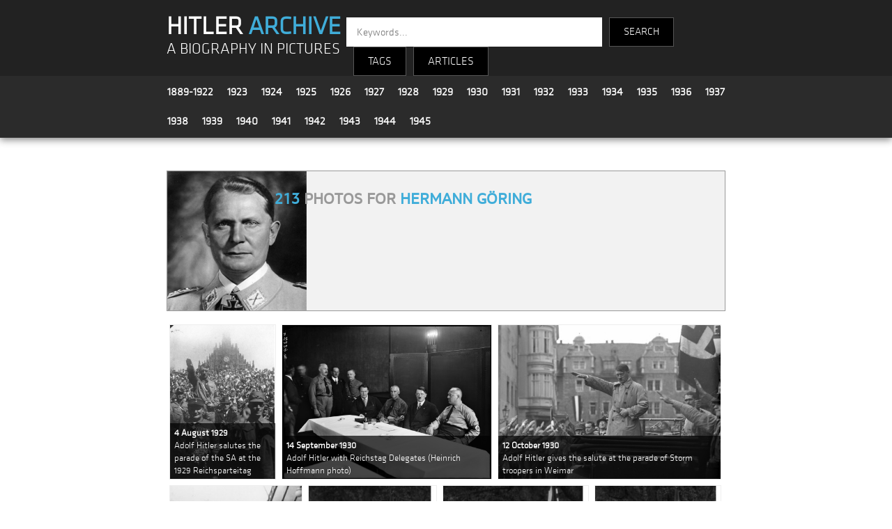

--- FILE ---
content_type: text/html; charset=UTF-8
request_url: https://hitler-archive.com/index.php?t=Hermann%20G%C3%B6ring
body_size: 15740
content:

<!doctype html>
<html>
<head>
<!-- Global site tag (gtag.js) - Google Analytics -->
<script async src="https://www.googletagmanager.com/gtag/js?id=UA-133811826-1"></script>
<script>
  window.dataLayer = window.dataLayer || [];
  function gtag(){dataLayer.push(arguments);}
  gtag('js', new Date());

  gtag('config', 'UA-133811826-1');
</script>
<meta charset="utf-8">
<meta name="viewport" content="width=device-width, initial-scale=1">
<title>Hermann Göring | Hitler Archive | A Biography in Pictures</title>
<link rel="stylesheet" type="text/css" href="main.css">
<link rel="stylesheet" type="text/css" href="dropdown.css">
<link rel="stylesheet" type="text/css" href="js/fleximages/flex-images.css">
<script>
var a=0;

function plop(obj)
{
  if(document.getElementById(obj+'_div').style.display == "none")
  {
    document.getElementById(obj+'_div').style.display = "";
    document.getElementById(obj).style.display = "none";

  } else {
    document.getElementById(obj+'_div').style.display = "none";
    document.getElementById(obj).style.display = "";
  }
}
</script>
<style>
body {margin:0;}
.over {position:absolute; bottom:0; left:0; right:0; padding:4px 6px; font-size:13px; color:#fff; background:#222; background:rgba(0,0,0,.7);}

.header {
	z-index  : 999;
	top      : 0;
	left     : 0;
	right    : 0;
	width    : 100%;
}

.footer {
	z-index  : 888;
	left     : 0;
	right    : 0;
	bottom   : 0;
}

.container {
	width         : 65%;
	margin-right  : auto;
	margin-left   : auto;
	padding-right : 15px;
	padding-left  : 15px;
}

.tag-list-item       {background-color:#fff;}
.tag-list-item:hover {background-color:#eee;}

#fixed_bt_submit {position: fixed; top: 178px;left: 220px;font-weight:bold;}
#fixed_bt_reset  {position: fixed; top: 208px;left: 220px;}

.clear {clear:both;}

.intro {width:100%; height:420px; background:url(design/bg-intro2.jpg) top left; background-repeat: no-repeat; background-size:100% 100%;}
.textintro {width:50%; font-family:'klavika'; background-color:rgba(28, 28, 28, 0.5); font-size:18px; color:#fff; padding:120px 30px 20px 30px; text-align:justify;}
.intro_title {font-size:30px; color:#40add9;}

.tag_box_photo {float:left; width:18%;}
.tag_box_texte {float:left; width:77%; padding:10px 20px 10px 10px;}
.tag_box_icons {float:right; text-align:right;}
.tag_box_h2    {margin:0px -10px 0px 20px;}
.tag_box_desc1 {font-size:18px;}

@media only screen and (max-width:500px) {
	.container {width:90%;}
	.intro     {width:95%; height:420px; background:url(design/bg-intro2.jpg) top left; background-repeat: no-repeat; background-size:100% 100%;}
	.textintro {width:84%; font-family:'klavika'; background-color:rgba(28, 28, 28, 0.5); font-size:16px; line-height:1.2em; color:#fff; padding:15px 20px 0px 25px; text-align:justify;}
	.intro_title {font-size:20px; color:#40add9;}

	.tag_box_photo {width:100%;}
	.tag_box_photo img {width:100%; height:auto;}
	.tag_box_texte {width:90%;}
	.tag_box_icons {float:left; text-align:left;}
	.tag_box_h2    {margin:0px;}
	.tag_box_desc1 {margin-top:15px;}
}
@media only screen and (min-width: 501px) and (max-width: 1900px) {
	.textintro {width:75%; font-family:'klavika'; background-color:rgba(28, 28, 28, 0.5); font-size:16px; line-height:1.2em; color:#fff; padding:15px 20px 0px 25px; text-align:justify;}
	.intro_title {font-size:20px; color:#40add9;}
}
</style>
</head>

<body>



<style>
	.title {background-color:#222222; padding-top:15px;}
	.logo {float:left; width:31%; margin:10px 0 0 15px; text-align:left; line-height:1.9em;}
	.search_engine {float:left; width:57%; text-align:left; font-family:'klavika'; font-size:14px; color:#fff; margin-top:10px;}
	.year_menu {margin-left:5px;}
	.year {font-family:'klavika'; font-size:16px; line-height:1.4em; padding:10px; float:left;}
	.search-input {
		height: 40px;
		width: 350px;
		font-family: 'klavika',sans-serif;
		border: none;
		border-radius: 0;
		float: left;
		padding-left: 15px;
		color: #000;
		font-size: 15px;
	}
	.search-text {
		height: 40px;
		font-family: 'klavika',sans-serif;
		background-color: #000;
		border: 1px solid #565656;
		color: #fff;
		float: left;
		text-align: center;
		line-height: 40px;
		margin-left: 10px;
		cursor: pointer;
		font-size: 15px;
	}
	
	@media only screen and (max-width:500px) {
		.logo {width:90%; margin:10px 0 0 7px; text-align:left; line-height:1.9em;}
		.search_engine {width:90%; text-align:left; font-family:'klavika'; font-size:14px; color:#fff; margin-top:10px;}
		.year {font-family:'klavika'; font-size:16px; line-height:1.2em; padding:4px 8px; float:left;}
		.year_menu {padding-top:10px; margin-top:-5px;}
		.search-input {width:160px; margin-left:10px;}
	}
	

</style>

<section class="header" style="box-shadow: 0px 3px 10px #888888;">

	<!-- title -->
	<div class="title">
		<div class="container">
			<div class="logo">
				<a href="index.php" style="text-decoration:none; font-family:'klavika'; font-size:36px; font-weight:bold; color:#fff;">HITLER <strong style="color:#40add9;">ARCHIVE</strong></a><br />
				<a href="index.php" style="text-decoration:none; font-family:'klavika'; font-size:1.6em; color:#fff;">A BIOGRAPHY IN PICTURES</a>
			</div>
			<div class="search_engine">
				<div>
					<form method="get" action="search.php">
					<input class="search-input" type="text" name="kw" placeholder="Keywords...">
					<input type="submit" name="submit" value="SEARCH" class="search-text" style="height:42px; padding:0 20px;" />
					</form>
					<div class="search-text dropdown">
						<button class="dropbtn">TAGS</button>
						<div class="dropdown-content">
							<a style="color:#3eb1cc;" href="index.php?c=All">All Tags</a>
							<a style="color:#3eb1cc;" href="index.php?c=People">People</a>
							<a style="color:#3eb1cc;" href="index.php?c=Locations">Locations</a>
							<a style="color:#3eb1cc;" href="index.php?c=Events">Events</a>
							<a style="color:#3eb1cc;" href="index.php?c=Politics">Politics</a>
							<a style="color:#3eb1cc;" href="index.php?c=Military">Military</a>
							<a style="color:#3eb1cc;" href="index.php?c=Transport">Transport</a>
							<a style="color:#3eb1cc;" href="index.php?c=Apparel">Apparel</a>
							<a style="color:#3eb1cc;" href="index.php?c=Misc">Misc</a>
						</div>
					</div>
					<div class="search-text dropdown"><button class="dropbtn"><a href="articles.php">ARTICLES</a></button></div>
            			</div>
			</div>
			<div style="clear:both;"></div>
		</div>
	</div>

	<!-- years -->
	<div style="background-color:#2b2b2b; padding:2px; border-bottom:1px solid #363636;">
		<div class="container">

			<div class="year_menu">
				<div class="year"><a style='font-weight:bold;text-decoration:none;' href='index.php?y=1889-1922'>1889-1922</a></div>
				<div class="year"><a style='font-weight:bold;text-decoration:none;' href='index.php?y=1923'>1923</a></div>
				<div class="year"><a style='font-weight:bold;text-decoration:none;' href='index.php?y=1924'>1924</a></div>
				<div class="year"><a style='font-weight:bold;text-decoration:none;' href='index.php?y=1925'>1925</a></div>
				<div class="year"><a style='font-weight:bold;text-decoration:none;' href='index.php?y=1926'>1926</a></div>
				<div class="year"><a style='font-weight:bold;text-decoration:none;' href='index.php?y=1927'>1927</a></div>
				<div class="year"><a style='font-weight:bold;text-decoration:none;' href='index.php?y=1928'>1928</a></div>
				<div class="year"><a style='font-weight:bold;text-decoration:none;' href='index.php?y=1929'>1929</a></div>
				<div class="year"><a style='font-weight:bold;text-decoration:none;' href='index.php?y=1930'>1930</a></div>
				<div class="year"><a style='font-weight:bold;text-decoration:none;' href='index.php?y=1931'>1931</a></div>
				<div class="year"><a style='font-weight:bold;text-decoration:none;' href='index.php?y=1932'>1932</a></div>
				<div class="year"><a style='font-weight:bold;text-decoration:none;' href='index.php?y=1933'>1933</a></div>
				<div class="year"><a style='font-weight:bold;text-decoration:none;' href='index.php?y=1934'>1934</a></div>
				<div class="year"><a style='font-weight:bold;text-decoration:none;' href='index.php?y=1935'>1935</a></div>
				<div class="year"><a style='font-weight:bold;text-decoration:none;' href='index.php?y=1936'>1936</a></div>
				<div class="year"><a style='font-weight:bold;text-decoration:none;' href='index.php?y=1937'>1937</a></div>
				<div class="year"><a style='font-weight:bold;text-decoration:none;' href='index.php?y=1938'>1938</a></div>
				<div class="year"><a style='font-weight:bold;text-decoration:none;' href='index.php?y=1939'>1939</a></div>
				<div class="year"><a style='font-weight:bold;text-decoration:none;' href='index.php?y=1940'>1940</a></div>
				<div class="year"><a style='font-weight:bold;text-decoration:none;' href='index.php?y=1941'>1941</a></div>
				<div class="year"><a style='font-weight:bold;text-decoration:none;' href='index.php?y=1942'>1942</a></div>
				<div class="year"><a style='font-weight:bold;text-decoration:none;' href='index.php?y=1943'>1943</a></div>
				<div class="year"><a style='font-weight:bold;text-decoration:none;' href='index.php?y=1944'>1944</a></div>
				<div class="year"><a style='font-weight:bold;text-decoration:none;' href='index.php?y=1945'>1945</a></div>
			</div>
			<div class="clear"></div>
				
		</div>
	</div>

</section>




<div class="container width">

	<div class="content width" style="padding:0 15px;">

		<!-- intro : only on homepage -->
		
		<!-- dynamic content -->
		
		<p>&nbsp;</p>

		<div class="tag_box" style="border:1px solid #999; background:#f2f2f2; margin-bottom:15px;" id="plusmoins">
			<div class="tag_box_photo"><img src="photos-tag/44.jpg" width="200" height="200" border="0" alt="Hermann Göring" title="Hermann Göring" style="display:block;" /></div>
			<div class="tag_box_texte">

				<div style="float:left;"><h2><span style="color:#40add9;">213</span> photos for <span style="color:#40add9;">Hermann Göring</span></h2></div>
				<div class="tag_box_icons" id="less_div"><h2 class="tag_box_h2"></h2></div>
				<div style="clear:both;"></div>

				<div class="tag_box_desc1" id="less_div"></div>
				<div style="font-size:18px;display:none;" id="more_div"></div>
			</div>
			<div style="clear:both;"></div>
		</div>

		<div id="gallery" class="flex-images">
	
			<a href="photo.php?p=zfHjYLKf">
			<div class="item" data-w="817" data-h="1200">
				<img src="thumb.php?f=1929 08 04 - 65 - zfHjYLKf.jpg&h=350" border="0" title="Adolf Hitler salutes the parade of the SA at the 1929 Reichsparteitag" />
				<div class="over"><strong>4 August 1929</strong><br />Adolf Hitler salutes the parade of the SA at the 1929 Reichsparteitag</div>
			</div>
			</a>
		
			<a href="photo.php?p=852bnyfr">
			<div class="item" data-w="1800" data-h="1325">
				<img src="thumb.php?f=1930 09 14 - 52 - 852bnyfr.jpg&h=350" border="0" title="Adolf Hitler with Reichstag Delegates (Heinrich Hoffmann photo)" />
				<div class="over"><strong>14 September 1930</strong><br />Adolf Hitler with Reichstag Delegates (Heinrich Hoffmann photo)</div>
			</div>
			</a>
		
			<a href="photo.php?p=V3WABcwo">
			<div class="item" data-w="800" data-h="550">
				<img src="thumb.php?f=1930 10 12 - 04 - V3WABcwo.jpg&h=350" border="0" title="Adolf Hitler gives the salute at the parade of Storm troopers in Weimar" />
				<div class="over"><strong>12 October 1930</strong><br />Adolf Hitler gives the salute at the parade of Storm troopers in Weimar</div>
			</div>
			</a>
		
			<a href="photo.php?p=75ejMifJ">
			<div class="item" data-w="314" data-h="450">
				<img src="thumb.php?f=1931 04 12 - 10 - 75ejMifJ.jpg&h=350" border="0" title="Herman Göring gives a street speech in Weimar" />
				<div class="over"><strong>12 April 1931</strong><br />Herman Göring gives a street speech in Weimar</div>
			</div>
			</a>
		
			<a href="photo.php?p=LdejjRPT">
			<div class="item" data-w="337" data-h="500">
				<img src="thumb.php?f=1931 10 11 - 12 - LdejjRPT.jpg&h=350" border="0" title="Adolf Hitler salutes the parade of the SA in Bad Harzburg" />
				<div class="over"><strong>11 October 1931</strong><br />Adolf Hitler salutes the parade of the SA in Bad Harzburg</div>
			</div>
			</a>
		
			<a href="photo.php?p=LdejfrPT">
			<div class="item" data-w="384" data-h="500">
				<img src="thumb.php?f=1931 10 11 - 13 - LdejfrPT.jpg&h=350" border="0" title="Adolf Hitler salutes the parade of the SA in Bad Harzburg" />
				<div class="over"><strong>11 October 1931</strong><br />Adolf Hitler salutes the parade of the SA in Bad Harzburg</div>
			</div>
			</a>
		
			<a href="photo.php?p=LdszzrPT">
			<div class="item" data-w="334" data-h="500">
				<img src="thumb.php?f=1931 10 11 - 15 - LdszzrPT.jpg&h=350" border="0" title="Adolf Hitler salutes the parade of the SA in Bad Harzburg" />
				<div class="over"><strong>11 October 1931</strong><br />Adolf Hitler salutes the parade of the SA in Bad Harzburg</div>
			</div>
			</a>
		
			<a href="photo.php?p=1UtN5LN3">
			<div class="item" data-w="800" data-h="563">
				<img src="thumb.php?f=1932 01 17 - 10 - 1UtN5LN3.jpg&h=350" border="0" title="Adolf Hitler gives a speech for students at the tennis hall Fehrbelliner Platz" />
				<div class="over"><strong>17 January 1932</strong><br />Adolf Hitler gives a speech for students at the tennis hall Fehrbelliner Platz</div>
			</div>
			</a>
		
			<a href="photo.php?p=kij20159">
			<div class="item" data-w="838" data-h="528">
				<img src="thumb.php?f=1932 03 06 - 80 - kij20159.jpg&h=350" border="0" title="Adolf Hitler in Frankfurt's Festhalle where he gave a speech in front of 35.000 participants" />
				<div class="over"><strong>6 March 1932</strong><br />Adolf Hitler in Frankfurt's Festhalle where he gave a speech in front of 35.000 participants</div>
			</div>
			</a>
		
			<a href="photo.php?p=852hyqsx">
			<div class="item" data-w="1800" data-h="1325">
				<img src="thumb.php?f=1932 03 07 - 20 - 852hyqsx.jpg&h=350" border="0" title="Adolf Hitler makes a speech in Nuremberg's Festhalle of Luitpoldhain (Heinrich Hoffmann photo)" />
				<div class="over"><strong>7 March 1932</strong><br />Adolf Hitler makes a speech in Nuremberg's Festhalle of Luitpoldhain (Heinrich Hoffmann photo)</div>
			</div>
			</a>
		
			<a href="photo.php?p=pqD4CdPz">
			<div class="item" data-w="556" data-h="792">
				<img src="thumb.php?f=1932 04 03 - 50 - pqD4CdPz.jpg&h=350" border="0" title="Adolf Hitler and Hermann Goering at Berlin’s Tempelhof airfield" />
				<div class="over"><strong>3 April 1932</strong><br />Adolf Hitler and Hermann Goering at Berlin’s Tempelhof airfield</div>
			</div>
			</a>
		
			<a href="photo.php?p=hAvgouHC">
			<div class="item" data-w="562" data-h="800">
				<img src="thumb.php?f=1932 04 03 - 55 - hAvgouHC.jpg&h=350" border="0" title="Adolf Hitler and Hermann Goering at Berlin’s Tempelhof airfield" />
				<div class="over"><strong>3 April 1932</strong><br />Adolf Hitler and Hermann Goering at Berlin’s Tempelhof airfield</div>
			</div>
			</a>
		
			<a href="photo.php?p=CiFzJOwS">
			<div class="item" data-w="800" data-h="562">
				<img src="thumb.php?f=1932 06 13 - 50 - CiFzJOwS.jpg&h=350" border="0" title="Adolf Hitler in Tempelhof airport in Berlin with Putzi Hanfstaengl and Hermann Goering" />
				<div class="over"><strong>13 June 1932</strong><br />Adolf Hitler in Tempelhof airport in Berlin with Putzi Hanfstaengl and Hermann Goering</div>
			</div>
			</a>
		
			<a href="photo.php?p=CyzFQzjQ">
			<div class="item" data-w="787" data-h="525">
				<img src="thumb.php?f=1932 06 13 - 55 - CyzFQzjQ.jpg&h=350" border="0" title="Adolf Hitler in conversation with Hermann Göring and Ernst Röhm in Tempelhof airport" />
				<div class="over"><strong>13 June 1932</strong><br />Adolf Hitler in conversation with Hermann Göring and Ernst Röhm in Tempelhof airport</div>
			</div>
			</a>
		
			<a href="photo.php?p=E92sqp3a">
			<div class="item" data-w="729" data-h="548">
				<img src="thumb.php?f=1933 01 30 - 12 - E92sqp3a.jpg&h=350" border="0" title="Adolf Hitler's cabinet just after being named chancellor of Germany" />
				<div class="over"><strong>30 January 1933</strong><br />Adolf Hitler's cabinet just after being named chancellor of Germany</div>
			</div>
			</a>
		
			<a href="photo.php?p=6drFC7Nn">
			<div class="item" data-w="800" data-h="570">
				<img src="thumb.php?f=1933 01 30 - 13 - 6drFC7Nn.jpg&h=350" border="0" title="Adolf Hitler's cabinet just after being named chancellor of Germany" />
				<div class="over"><strong>30 January 1933</strong><br />Adolf Hitler's cabinet just after being named chancellor of Germany</div>
			</div>
			</a>
		
			<a href="photo.php?p=KinTZ0vq">
			<div class="item" data-w="775" data-h="600">
				<img src="thumb.php?f=1933 01 30 - 14 - KinTZ0vq.jpg&h=350" border="0" title="Adolf Hitler's cabinet just after being named chancellor of Germany" />
				<div class="over"><strong>30 January 1933</strong><br />Adolf Hitler's cabinet just after being named chancellor of Germany</div>
			</div>
			</a>
		
			<a href="photo.php?p=KOZT2ohV">
			<div class="item" data-w="1684" data-h="1200">
				<img src="thumb.php?f=1933 01 30 - 15 - KOZT2ohV.jpg&h=350" border="0" title="Adolf Hitler's cabinet in Berlin just after Adolf Hitler has been named chancellor" />
				<div class="over"><strong>30 January 1933</strong><br />Adolf Hitler's cabinet in Berlin just after Adolf Hitler has been named chancellor</div>
			</div>
			</a>
		
			<a href="photo.php?p=i58zZ0ME">
			<div class="item" data-w="1500" data-h="1033">
				<img src="thumb.php?f=1933 01 30 - 39 - i58zZ0ME.jpg&h=350" border="0" title="Wilhelm Frick, Hermann Göring, and Hitler on the day he was named Chancellor of Germany" />
				<div class="over"><strong>30 January 1933</strong><br />Wilhelm Frick, Hermann Göring, and Hitler on the day he was named Chancellor of Germany</div>
			</div>
			</a>
		
			<a href="photo.php?p=illeR09p">
			<div class="item" data-w="1500" data-h="1020">
				<img src="thumb.php?f=1933 01 30 - 42 - illeR09p.jpg&h=350" border="0" title="Wilhelm Frick, Hermann Göring, and Hitler on the day he was named Chancellor of Germany" />
				<div class="over"><strong>30 January 1933</strong><br />Wilhelm Frick, Hermann Göring, and Hitler on the day he was named Chancellor of Germany</div>
			</div>
			</a>
		
			<a href="photo.php?p=to8SFrjf">
			<div class="item" data-w="532" data-h="755">
				<img src="thumb.php?f=1933 01 30 - 57 - to8SFrjf.jpg&h=350" border="0" title="Adolf Hitler at the window of the chancellery after he was named chancellor of Germany" />
				<div class="over"><strong>30 January 1933</strong><br />Adolf Hitler at the window of the chancellery after he was named chancellor of Germany</div>
			</div>
			</a>
		
			<a href="photo.php?p=rxkH6X1e">
			<div class="item" data-w="1174" data-h="863">
				<img src="thumb.php?f=1933 02 05 - 50 - rxkH6X1e.jpg&h=350" border="0" title="Adolf Hitler and Hermann Göring in front of the Berliner Dom for the funeral of Hans Maikowski and Josef Zauritz" />
				<div class="over"><strong>5 February 1933</strong><br />Adolf Hitler and Hermann Göring in front of the Berliner Dom for the funeral of Hans Maikowski and Josef Zauritz</div>
			</div>
			</a>
		
			<a href="photo.php?p=eMI0aJlL">
			<div class="item" data-w="1800" data-h="1256">
				<img src="thumb.php?f=1933 02 11 - 12 - eMI0aJlL.jpg&h=350" border="0" title="Adolf Hitler speaks for the opening of the international motor show in Berlin" />
				<div class="over"><strong>11 February 1933</strong><br />Adolf Hitler speaks for the opening of the international motor show in Berlin</div>
			</div>
			</a>
		
			<a href="photo.php?p=pFWZKixs">
			<div class="item" data-w="1236" data-h="926">
				<img src="thumb.php?f=1933 02 11 - 15 - pFWZKixs.jpg&h=350" border="0" title="Adolf Hitler and Hermann Göring visit the International Berlin Automobile exhibition" />
				<div class="over"><strong>11 February 1933</strong><br />Adolf Hitler and Hermann Göring visit the International Berlin Automobile exhibition</div>
			</div>
			</a>
		
			<a href="photo.php?p=c2TmELA7">
			<div class="item" data-w="596" data-h="448">
				<img src="thumb.php?f=1933 02 28 - 63 - c2TmELA7.jpg&h=350" border="0" title="Adolf Hitler, Joseph Goebbels and Hermann Göring inspect the Reichstag after the fire" />
				<div class="over"><strong>28 February 1933</strong><br />Adolf Hitler, Joseph Goebbels and Hermann Göring inspect the Reichstag after the fire</div>
			</div>
			</a>
		
			<a href="photo.php?p=cyTvbnA7">
			<div class="item" data-w="1000" data-h="741">
				<img src="thumb.php?f=1933 02 28 - 67 - cyTvbnA7.jpg&h=350" border="0" title="Adolf Hitler, Joseph Goebbels and Hermann Göring inspect the Reichstag after the fire" />
				<div class="over"><strong>28 February 1933</strong><br />Adolf Hitler, Joseph Goebbels and Hermann Göring inspect the Reichstag after the fire</div>
			</div>
			</a>
		
			<a href="photo.php?p=tfreLJOA">
			<div class="item" data-w="800" data-h="579">
				<img src="thumb.php?f=1933 03 12 - 33 - tfreLJOA.jpg&h=350" border="0" title="1933 Heldengedenktag in Berlin's Ehrenmal" />
				<div class="over"><strong>12 March 1933</strong><br />1933 Heldengedenktag in Berlin's Ehrenmal</div>
			</div>
			</a>
		
			<a href="photo.php?p=6DfTVfLK">
			<div class="item" data-w="798" data-h="552">
				<img src="thumb.php?f=1933 03 21 - 15 - 6DfTVfLK.jpg&h=350" border="0" title="Adolf Hitler and the German Crown Prince Wilhelm on Potsdam Day" />
				<div class="over"><strong>21 March 1933</strong><br />Adolf Hitler and the German Crown Prince Wilhelm on Potsdam Day</div>
			</div>
			</a>
		
			<a href="photo.php?p=ampcMtsK">
			<div class="item" data-w="1000" data-h="784">
				<img src="thumb.php?f=1933 03 21 - 86 - ampcMtsK.jpg&h=350" border="0" title="Adolf Hitler opens the first Reichstag " />
				<div class="over"><strong>21 March 1933</strong><br />Adolf Hitler opens the first Reichstag </div>
			</div>
			</a>
		
			<a href="photo.php?p=aAONMtsK">
			<div class="item" data-w="800" data-h="548">
				<img src="thumb.php?f=1933 03 21 - 87 - aAONMtsK.jpg&h=350" border="0" title="Adolf Hitler opens the first Reichstag " />
				<div class="over"><strong>21 March 1933</strong><br />Adolf Hitler opens the first Reichstag </div>
			</div>
			</a>
		
			<a href="photo.php?p=QtqqcAmU">
			<div class="item" data-w="800" data-h="551">
				<img src="thumb.php?f=1933 03 23 - 10 - QtqqcAmU.jpg&h=350" border="0" title="Adolf Hitler declares the Enabling Act at the Reichstag Kroll Opera House, Berlin. The amendment gave him full power to enact laws without the Reichstag, and was the first step to a dictatorship in Germany" />
				<div class="over"><strong>23 March 1933</strong><br />Adolf Hitler declares the Enabling Act at the Reichstag Kroll Opera House, Berlin. The amendment gave him full power to enact laws without the Reichstag, and was the first step to a dictatorship in Germany</div>
			</div>
			</a>
		
			<a href="photo.php?p=Q581cAmU">
			<div class="item" data-w="1000" data-h="772">
				<img src="thumb.php?f=1933 03 23 - 12 - Q581cAmU.jpg&h=350" border="0" title="Adolf Hitler declares the Enabling Act at the Reichstag Kroll Opera House, Berlin. The amendment gave him full power to enact laws without the Reichstag, and was the first step to a dictatorship in Germany" />
				<div class="over"><strong>23 March 1933</strong><br />Adolf Hitler declares the Enabling Act at the Reichstag Kroll Opera House, Berlin. The amendment gave him full power to enact laws without the Reichstag, and was the first step to a dictatorship in Germany</div>
			</div>
			</a>
		
			<a href="photo.php?p=DDrHyFem">
			<div class="item" data-w="800" data-h="542">
				<img src="thumb.php?f=1933 08 00 - 50 - DDrHyFem.jpg&h=350" border="0" title="Adolf Hitler and Hermann Goring relaxing on Haus Wachenfeld's terrace" />
				<div class="over"><strong> August 1933</strong><br />Adolf Hitler and Hermann Goring relaxing on Haus Wachenfeld's terrace</div>
			</div>
			</a>
		
			<a href="photo.php?p=Pzp7MKUK">
			<div class="item" data-w="775" data-h="558">
				<img src="thumb.php?f=1933 08 27 - 52 - Pzp7MKUK.jpg&h=350" border="0" title="Adolf Hitler, President von Hindenburg and Hermann Goering in Tannenberg" />
				<div class="over"><strong>27 August 1933</strong><br />Adolf Hitler, President von Hindenburg and Hermann Goering in Tannenberg</div>
			</div>
			</a>
		
			<a href="photo.php?p=a51mVpDg">
			<div class="item" data-w="1500" data-h="1165">
				<img src="thumb.php?f=1933 08 27 - 60 - a51mVpDg.jpg&h=350" border="0" title="Adolf Hitler and President von Hindenburg at Tannenberg's memorial for the state act of the Battle of Tannenberg" />
				<div class="over"><strong>27 August 1933</strong><br />Adolf Hitler and President von Hindenburg at Tannenberg's memorial for the state act of the Battle of Tannenberg</div>
			</div>
			</a>
		
			<a href="photo.php?p=rertvwLM">
			<div class="item" data-w="1300" data-h="1000">
				<img src="thumb.php?f=1933 11 08 - 60 - rertvwLM.jpg&h=350" border="0" title="Adolf Hitler makes a speech to party members in Munich's Bürgerbräukeller for the 10th anniversary of the putsch attempt" />
				<div class="over"><strong>8 November 1933</strong><br />Adolf Hitler makes a speech to party members in Munich's Bürgerbräukeller for the 10th anniversary of the putsch attempt</div>
			</div>
			</a>
		
			<a href="photo.php?p=ER8cvFHw">
			<div class="item" data-w="1776" data-h="1364">
				<img src="thumb.php?f=1933 11 09 - 58 - ER8cvFHw.jpg&h=350" border="0" title="Commemorative march for the 10th anniversary of the putsch" />
				<div class="over"><strong>9 November 1933</strong><br />Commemorative march for the 10th anniversary of the putsch</div>
			</div>
			</a>
		
			<a href="photo.php?p=FwkjuqkK">
			<div class="item" data-w="500" data-h="364">
				<img src="thumb.php?f=1933 11 09 - 64 - FwkjuqkK.jpg&h=350" border="0" title="Commemorative march for the 10th anniversary of the putsch" />
				<div class="over"><strong>9 November 1933</strong><br />Commemorative march for the 10th anniversary of the putsch</div>
			</div>
			</a>
		
			<a href="photo.php?p=uz02w2VS">
			<div class="item" data-w="1000" data-h="771">
				<img src="thumb.php?f=1933 11 09 - 75 - uz02w2VS.jpg&h=350" border="0" title="Adolf Hitler makes a speech for the commemoration of the 10th anniversary of the 1923 putsch in front of Munich's Feldherrnhalle" />
				<div class="over"><strong>9 November 1933</strong><br />Adolf Hitler makes a speech for the commemoration of the 10th anniversary of the 1923 putsch in front of Munich's Feldherrnhalle</div>
			</div>
			</a>
		
			<a href="photo.php?p=usssw2VS">
			<div class="item" data-w="1000" data-h="770">
				<img src="thumb.php?f=1933 11 09 - 78 - usssw2VS.jpg&h=350" border="0" title="Adolf Hitler and participants of the 1923 putsch in front of Munich's Feldherrnhalle for the 10th anniversary commemoration" />
				<div class="over"><strong>9 November 1933</strong><br />Adolf Hitler and participants of the 1923 putsch in front of Munich's Feldherrnhalle for the 10th anniversary commemoration</div>
			</div>
			</a>
		
			<a href="photo.php?p=pozza852">
			<div class="item" data-w="1000" data-h="797">
				<img src="thumb.php?f=1934 02 03 - 38 - pozza852.jpg&h=350" border="0" title="Adolf Hitler at the honor tribune of Berlin's Kaiserdamm arena on the occasion of the Grand Prix of the Nations horse race" />
				<div class="over"><strong>3 February 1934</strong><br />Adolf Hitler at the honor tribune of Berlin's Kaiserdamm arena on the occasion of the Grand Prix of the Nations horse race</div>
			</div>
			</a>
		
			<a href="photo.php?p=gF393gT7">
			<div class="item" data-w="751" data-h="973">
				<img src="thumb.php?f=1934 02 25 - 25 - gF393gT7.jpg&h=350" border="0" title="Adolf Hitler greets president von Hindenburg at the Heldengedenktag" />
				<div class="over"><strong>25 February 1934</strong><br />Adolf Hitler greets president von Hindenburg at the Heldengedenktag</div>
			</div>
			</a>
		
			<a href="photo.php?p=WKLVJkR7">
			<div class="item" data-w="800" data-h="585">
				<img src="thumb.php?f=1934 02 25 - 40 - WKLVJkR7.jpg&h=350" border="0" title="Adolf Hitler and Hindenburg commemorate the victims of WWI at the cenotaph of Unter den Linden, Berlin for Memorial Day" />
				<div class="over"><strong>25 February 1934</strong><br />Adolf Hitler and Hindenburg commemorate the victims of WWI at the cenotaph of Unter den Linden, Berlin for Memorial Day</div>
			</div>
			</a>
		
			<a href="photo.php?p=RcHwcg2Y">
			<div class="item" data-w="800" data-h="597">
				<img src="thumb.php?f=1934 02 25 - 50 - RcHwcg2Y.jpg&h=350" border="0" title="Adolf Hitler and Hindenburg leaving the Ehrenmal Unter den Linden in Berlin on the Heldengedenktag" />
				<div class="over"><strong>25 February 1934</strong><br />Adolf Hitler and Hindenburg leaving the Ehrenmal Unter den Linden in Berlin on the Heldengedenktag</div>
			</div>
			</a>
		
			<a href="photo.php?p=zz8VO27U">
			<div class="item" data-w="780" data-h="591">
				<img src="thumb.php?f=1934 03 07 - 12 - zz8VO27U.jpg&h=350" border="0" title="Adolf Hitler at the Berlin motor show with Wilhelm Kissel, director of Daimler-Benz AG and Hermann Göring" />
				<div class="over"><strong>7 March 1934</strong><br />Adolf Hitler at the Berlin motor show with Wilhelm Kissel, director of Daimler-Benz AG and Hermann Göring</div>
			</div>
			</a>
		
			<a href="photo.php?p=rNqtWOcY">
			<div class="item" data-w="657" data-h="456">
				<img src="thumb.php?f=1934 03 07 - 20 - rNqtWOcY.jpg&h=350" border="0" title="Adolf Hitler at the Berlin motor show with Wilhelm Kissel, director of Daimler-Benz AG and Hermann Göring" />
				<div class="over"><strong>7 March 1934</strong><br />Adolf Hitler at the Berlin motor show with Wilhelm Kissel, director of Daimler-Benz AG and Hermann Göring</div>
			</div>
			</a>
		
			<a href="photo.php?p=nssq5AzS">
			<div class="item" data-w="492" data-h="800">
				<img src="thumb.php?f=1934 03 07 - 27 - nssq5AzS.jpg&h=350" border="0" title="Adolf Hitler at the International Automobile Exhibition in Berlin, inspecting the Mercedes-Benz new cars" />
				<div class="over"><strong>7 March 1934</strong><br />Adolf Hitler at the International Automobile Exhibition in Berlin, inspecting the Mercedes-Benz new cars</div>
			</div>
			</a>
		
			<a href="photo.php?p=u98z7O5s">
			<div class="item" data-w="500" data-h="373">
				<img src="thumb.php?f=1934 03 07 - 37 - u98z7O5s.jpg&h=350" border="0" title="Adolf Hitler, Josef Goebbels, and Wilhelm Kissel at the Berlin auto show" />
				<div class="over"><strong>7 March 1934</strong><br />Adolf Hitler, Josef Goebbels, and Wilhelm Kissel at the Berlin auto show</div>
			</div>
			</a>
		
			<a href="photo.php?p=UdvQDS3B">
			<div class="item" data-w="1280" data-h="810">
				<img src="thumb.php?f=1934 05 01 - 49 - UdvQDS3B.jpg&h=350" border="0" title="Adolf Hitler, Hermann Göring, and Joseph Goebbels at the Tag der Arbeit in Berlin" />
				<div class="over"><strong>1 May 1934</strong><br />Adolf Hitler, Hermann Göring, and Joseph Goebbels at the Tag der Arbeit in Berlin</div>
			</div>
			</a>
		
			<a href="photo.php?p=T9P7DM1R">
			<div class="item" data-w="792" data-h="536">
				<img src="thumb.php?f=1934 06 20 - 20 - T9P7DM1R.jpg&h=350" border="0" title="Adolf Hitler and Hermann Göring at the re-burial of Goering’s first wife, Carin" />
				<div class="over"><strong>20 June 1934</strong><br />Adolf Hitler and Hermann Göring at the re-burial of Goering’s first wife, Carin</div>
			</div>
			</a>
		
			<a href="photo.php?p=T9zzDM1R">
			<div class="item" data-w="1000" data-h="771">
				<img src="thumb.php?f=1934 06 20 - 22 - T9zzDM1R.jpg&h=350" border="0" title="Adolf Hitler and Hermann Göring at the re-burial of Goering’s first wife, Carin" />
				<div class="over"><strong>20 June 1934</strong><br />Adolf Hitler and Hermann Göring at the re-burial of Goering’s first wife, Carin</div>
			</div>
			</a>
		
			<a href="photo.php?p=NVljGien">
			<div class="item" data-w="559" data-h="800">
				<img src="thumb.php?f=1934 06 20 - 45 - NVljGien.jpg&h=350" border="0" title="Adolf Hitler and Hermann Göring at the re-burial of Göring’s first wife, Carin, in Carinhall" />
				<div class="over"><strong>20 June 1934</strong><br />Adolf Hitler and Hermann Göring at the re-burial of Göring’s first wife, Carin, in Carinhall</div>
			</div>
			</a>
		
			<a href="photo.php?p=KuyloQrD">
			<div class="item" data-w="1000" data-h="764">
				<img src="thumb.php?f=1934 06 20 - 57 - KuyloQrD.jpg&h=350" border="0" title="Adolf Hitler and Hermann Göring at the re-burial of Goering’s first wife, Karin" />
				<div class="over"><strong>20 June 1934</strong><br />Adolf Hitler and Hermann Göring at the re-burial of Goering’s first wife, Karin</div>
			</div>
			</a>
		
			<a href="photo.php?p=9ff0ToVr">
			<div class="item" data-w="500" data-h="350">
				<img src="thumb.php?f=1934 06 20 - 62 - 9ff0ToVr.jpg&h=350" border="0" title="Adolf Hitler and Hermann Göring at the re-burial of Göring’s first wife, Karin" />
				<div class="over"><strong>20 June 1934</strong><br />Adolf Hitler and Hermann Göring at the re-burial of Göring’s first wife, Karin</div>
			</div>
			</a>
		
			<a href="photo.php?p=9rr80cVr">
			<div class="item" data-w="500" data-h="352">
				<img src="thumb.php?f=1934 06 20 - 64 - 9rr80cVr.jpg&h=350" border="0" title="Adolf Hitler and Hermann Göring at the re-burial of Göring’s first wife, Karin" />
				<div class="over"><strong>20 June 1934</strong><br />Adolf Hitler and Hermann Göring at the re-burial of Göring’s first wife, Karin</div>
			</div>
			</a>
		
			<a href="photo.php?p=yy0X0cVr">
			<div class="item" data-w="500" data-h="349">
				<img src="thumb.php?f=1934 06 20 - 70 - yy0X0cVr.jpg&h=350" border="0" title="Adolf Hitler and Hermann Göring at the re-burial of Göring’s first wife, Carin" />
				<div class="over"><strong>20 June 1934</strong><br />Adolf Hitler and Hermann Göring at the re-burial of Göring’s first wife, Carin</div>
			</div>
			</a>
		
			<a href="photo.php?p=p2WAEYGz">
			<div class="item" data-w="800" data-h="592">
				<img src="thumb.php?f=1934 09 10 - 10 - p2WAEYGz.jpg&h=350" border="0" title="Hitler at the Reichsparteitag in Nürnberg for the Tag der Wehrmacht" />
				<div class="over"><strong>10 September 1934</strong><br />Hitler at the Reichsparteitag in Nürnberg for the Tag der Wehrmacht</div>
			</div>
			</a>
		
			<a href="photo.php?p=Z3P8k4gV">
			<div class="item" data-w="800" data-h="572">
				<img src="thumb.php?f=1935 03 17 - 10 - Z3P8k4gV.jpg&h=350" border="0" title="Adolf Hitler and his military commanders on Heldengedenktag in Berlin" />
				<div class="over"><strong>17 March 1935</strong><br />Adolf Hitler and his military commanders on Heldengedenktag in Berlin</div>
			</div>
			</a>
		
			<a href="photo.php?p=Vs990qC9">
			<div class="item" data-w="580" data-h="775">
				<img src="thumb.php?f=1935 03 17 - 35 - Vs990qC9.jpg&h=350" border="0" title="August von Mackensen with Adolf Hitler at the Berliner Dom Parade during the Heldengedenktag" />
				<div class="over"><strong>17 March 1935</strong><br />August von Mackensen with Adolf Hitler at the Berliner Dom Parade during the Heldengedenktag</div>
			</div>
			</a>
		
			<a href="photo.php?p=ZpoRBdDX">
			<div class="item" data-w="500" data-h="349">
				<img src="thumb.php?f=1935 03 17 - 38 - ZpoRBdDX.jpg&h=350" border="0" title="August von Mackensen with Adolf Hitler at the Berliner Dom Parade during the Heldengedenktag" />
				<div class="over"><strong>17 March 1935</strong><br />August von Mackensen with Adolf Hitler at the Berliner Dom Parade during the Heldengedenktag</div>
			</div>
			</a>
		
			<a href="photo.php?p=kiju8889">
			<div class="item" data-w="586" data-h="800">
				<img src="thumb.php?f=1935 03 28 - 05 - kiju8889.jpg&h=350" border="0" title="Adolf Hitler visits the Jagdgeschwader Richthofen on the air base Döberitz near Berlin" />
				<div class="over"><strong>28 March 1935</strong><br />Adolf Hitler visits the Jagdgeschwader Richthofen on the air base Döberitz near Berlin</div>
			</div>
			</a>
		
			<a href="photo.php?p=iBWZcjyv">
			<div class="item" data-w="600" data-h="942">
				<img src="thumb.php?f=1935 03 28 - 10 - iBWZcjyv.jpg&h=350" border="0" title="Adolf Hitler visits the Jagdgeschwader Richthofen on the air base Döberitz near Berlin" />
				<div class="over"><strong>28 March 1935</strong><br />Adolf Hitler visits the Jagdgeschwader Richthofen on the air base Döberitz near Berlin</div>
			</div>
			</a>
		
			<a href="photo.php?p=SR9jeLtI">
			<div class="item" data-w="1500" data-h="1396">
				<img src="thumb.php?f=1935 03 29 - 25 - SR9jeLtI.jpg&h=350" border="0" title="Józef Lipski, Polish ambassador in Germany, makes a speech for the inauguration of the exhibition of Polish art in the Akademie der Künste in Berlin" />
				<div class="over"><strong>29 March 1935</strong><br />Józef Lipski, Polish ambassador in Germany, makes a speech for the inauguration of the exhibition of Polish art in the Akademie der Künste in Berlin</div>
			</div>
			</a>
		
			<a href="photo.php?p=KxaVZCH2">
			<div class="item" data-w="1800" data-h="1331">
				<img src="thumb.php?f=1935 03 29 - 27 - KxaVZCH2.jpg&h=350" border="0" title="Inauguration of the exhibition of Polish art in the Akademie der Künste in Berlin" />
				<div class="over"><strong>29 March 1935</strong><br />Inauguration of the exhibition of Polish art in the Akademie der Künste in Berlin</div>
			</div>
			</a>
		
			<a href="photo.php?p=VTTDUxPM">
			<div class="item" data-w="591" data-h="784">
				<img src="thumb.php?f=1935 04 10 - 29 - VTTDUxPM.jpg&h=350" border="0" title="Adolf Hitler leaves Berlin's Rathaus after the civil wedding of the Görings" />
				<div class="over"><strong>10 April 1935</strong><br />Adolf Hitler leaves Berlin's Rathaus after the civil wedding of the Görings</div>
			</div>
			</a>
		
			<a href="photo.php?p=qs9DUxPM">
			<div class="item" data-w="500" data-h="359">
				<img src="thumb.php?f=1935 04 10 - 30 - qs9DUxPM.jpg&h=350" border="0" title="Adolf Hitler leaves Berlin's Rathaus after the civil wedding of the Görings" />
				<div class="over"><strong>10 April 1935</strong><br />Adolf Hitler leaves Berlin's Rathaus after the civil wedding of the Görings</div>
			</div>
			</a>
		
			<a href="photo.php?p=IqayArsb">
			<div class="item" data-w="712" data-h="1000">
				<img src="thumb.php?f=1935 04 10 - 33 - IqayArsb.jpg&h=350" border="0" title="Adolf Hitler at the wedding of the Goerings" />
				<div class="over"><strong>10 April 1935</strong><br />Adolf Hitler at the wedding of the Goerings</div>
			</div>
			</a>
		
			<a href="photo.php?p=v7Kertwb">
			<div class="item" data-w="1000" data-h="779">
				<img src="thumb.php?f=1935 04 10 - 42 - v7Kertwb.jpg&h=350" border="0" title="Hermann and Emmy Göring leave the Berlin cathedral after their wedding, followed by their witness Adolf Hitler" />
				<div class="over"><strong>10 April 1935</strong><br />Hermann and Emmy Göring leave the Berlin cathedral after their wedding, followed by their witness Adolf Hitler</div>
			</div>
			</a>
		
			<a href="photo.php?p=ucVjAlfd">
			<div class="item" data-w="744" data-h="1000">
				<img src="thumb.php?f=1935 04 10 - 43 - ucVjAlfd.jpg&h=350" border="0" title="Hermann and Emmy Göring in front of Berlin's cathedral after their wedding" />
				<div class="over"><strong>10 April 1935</strong><br />Hermann and Emmy Göring in front of Berlin's cathedral after their wedding</div>
			</div>
			</a>
		
			<a href="photo.php?p=ezSgdnCK">
			<div class="item" data-w="500" data-h="356">
				<img src="thumb.php?f=1935 04 10 - 56 - ezSgdnCK.jpg&h=350" border="0" title="Adolf Hitler at the wedding reception of the Görings" />
				<div class="over"><strong>10 April 1935</strong><br />Adolf Hitler at the wedding reception of the Görings</div>
			</div>
			</a>
		
			<a href="photo.php?p=DA6lAvEg">
			<div class="item" data-w="1000" data-h="800">
				<img src="thumb.php?f=1935 04 10 - 75 - DA6lAvEg.jpg&h=350" border="0" title="Adolf Hitler at the wedding of the Goerings" />
				<div class="over"><strong>10 April 1935</strong><br />Adolf Hitler at the wedding of the Goerings</div>
			</div>
			</a>
		
			<a href="photo.php?p=58hysd63">
			<div class="item" data-w="800" data-h="591">
				<img src="thumb.php?f=1935 06 11 - 20 - 58hysd63.jpg&h=350" border="0" title="Hermann Göring makes an archery demonstration in front of his Obersalzberg house during Adolf Hitler's visit" />
				<div class="over"><strong>11 June 1935</strong><br />Hermann Göring makes an archery demonstration in front of his Obersalzberg house during Adolf Hitler's visit</div>
			</div>
			</a>
		
			<a href="photo.php?p=Pw5MBxWp">
			<div class="item" data-w="800" data-h="579">
				<img src="thumb.php?f=1935 06 18 - 10 - Pw5MBxWp.jpg&h=350" border="0" title="Adolf Hitler at the funeral ceremony for the 60 workers who died in the explosion of the factory in Reinsdorf" />
				<div class="over"><strong>18 June 1935</strong><br />Adolf Hitler at the funeral ceremony for the 60 workers who died in the explosion of the factory in Reinsdorf</div>
			</div>
			</a>
		
			<a href="photo.php?p=pbYPgms3">
			<div class="item" data-w="400" data-h="329">
				<img src="thumb.php?f=1935 07 05 - 20 - pbYPgms3.jpg&h=350" border="0" title="Adolf Hitler during a visit to Hermann Göring in Carinhall" />
				<div class="over"><strong>5 July 1935</strong><br />Adolf Hitler during a visit to Hermann Göring in Carinhall</div>
			</div>
			</a>
		
			<a href="photo.php?p=fpFVjgK3">
			<div class="item" data-w="400" data-h="283">
				<img src="thumb.php?f=1935 07 05 - 40 - fpFVjgK3.jpg&h=350" border="0" title="Adolf Hitler and Hermann Göring outside Carinhall" />
				<div class="over"><strong>5 July 1935</strong><br />Adolf Hitler and Hermann Göring outside Carinhall</div>
			</div>
			</a>
		
			<a href="photo.php?p=QeXslWck">
			<div class="item" data-w="500" data-h="327">
				<img src="thumb.php?f=1935 09 11 - 05 - QeXslWck.jpg&h=350" border="0" title="Adolf Hitler and NSDAP members in the Luitpold Hall in Nuremberg for the opening of the 1935 Parteitag" />
				<div class="over"><strong>11 September 1935</strong><br />Adolf Hitler and NSDAP members in the Luitpold Hall in Nuremberg for the opening of the 1935 Parteitag</div>
			</div>
			</a>
		
			<a href="photo.php?p=7nkbvqQd">
			<div class="item" data-w="689" data-h="437">
				<img src="thumb.php?f=1935 09 11 - 15 - 7nkbvqQd.jpg&h=350" border="0" title="Adolf Hitler gives a speech at the Reichsparteitag cultural conference in Nuremberg's City Hall" />
				<div class="over"><strong>11 September 1935</strong><br />Adolf Hitler gives a speech at the Reichsparteitag cultural conference in Nuremberg's City Hall</div>
			</div>
			</a>
		
			<a href="photo.php?p=pwuodF0J">
			<div class="item" data-w="1638" data-h="1917">
				<img src="thumb.php?f=1935 09 15 - 10 - pwuodF0J.jpg&h=350" border="0" title="Adolf Hitler at the Nürnberg parade" />
				<div class="over"><strong>15 September 1935</strong><br />Adolf Hitler at the Nürnberg parade</div>
			</div>
			</a>
		
			<a href="photo.php?p=1rczy1Yl">
			<div class="item" data-w="636" data-h="390">
				<img src="thumb.php?f=1935 09 16 - 14 - 1rczy1Yl.jpg&h=350" border="0" title="Adolf Hitler salutes the parade of the 12th infantry regiment at the Tag der Wehrmacht in Nuremberg" />
				<div class="over"><strong>16 September 1935</strong><br />Adolf Hitler salutes the parade of the 12th infantry regiment at the Tag der Wehrmacht in Nuremberg</div>
			</div>
			</a>
		
			<a href="photo.php?p=sQwra5vx">
			<div class="item" data-w="426" data-h="584">
				<img src="thumb.php?f=1935 09 16 - 50 - sQwra5vx.jpg&h=350" border="0" title="Adolf Hitler and the chiefs of the army corps at the Tag der Wehrmacht in Nuremberg" />
				<div class="over"><strong>16 September 1935</strong><br />Adolf Hitler and the chiefs of the army corps at the Tag der Wehrmacht in Nuremberg</div>
			</div>
			</a>
		
			<a href="photo.php?p=QCw4oxT8">
			<div class="item" data-w="435" data-h="580">
				<img src="thumb.php?f=1935 09 16 - 60 - QCw4oxT8.jpg&h=350" border="0" title="Adolf Hitler after the parade at the Tag der Wehrmacht in Nuremberg" />
				<div class="over"><strong>16 September 1935</strong><br />Adolf Hitler after the parade at the Tag der Wehrmacht in Nuremberg</div>
			</div>
			</a>
		
			<a href="photo.php?p=qC236Gfc">
			<div class="item" data-w="469" data-h="698">
				<img src="thumb.php?f=1935 10 06 - 24 - qC236Gfc.jpg&h=350" border="0" title="Private photo of Adolf Hitler arriving at the Bückeberg for the 1935 Erntedankfest" />
				<div class="over"><strong>6 October 1935</strong><br />Private photo of Adolf Hitler arriving at the Bückeberg for the 1935 Erntedankfest</div>
			</div>
			</a>
		
			<a href="photo.php?p=YjRIvz3d">
			<div class="item" data-w="800" data-h="556">
				<img src="thumb.php?f=1935 11 09 - 55 - YjRIvz3d.jpg&h=350" border="0" title="Putsch commemoration march towards the Feldherrenhalle" />
				<div class="over"><strong>9 November 1935</strong><br />Putsch commemoration march towards the Feldherrenhalle</div>
			</div>
			</a>
		
			<a href="photo.php?p=nuuip0Ej">
			<div class="item" data-w="800" data-h="602">
				<img src="thumb.php?f=1936 01 01 - 50 - nuuip0Ej.jpg&h=350" border="0" title="General Blomberg, General Göring, General Fritsch, and Admiral Raeder offering Hitler New Year's greetings" />
				<div class="over"><strong>1 January 1936</strong><br />General Blomberg, General Göring, General Fritsch, and Admiral Raeder offering Hitler New Year's greetings</div>
			</div>
			</a>
		
			<a href="photo.php?p=pMSPuGrb">
			<div class="item" data-w="1500" data-h="1130">
				<img src="thumb.php?f=1936 02 13 - 37 - pMSPuGrb.jpg&h=350" border="0" title="Adolf Hitler at the balcony of the Olympic House" />
				<div class="over"><strong>13 February 1936</strong><br />Adolf Hitler at the balcony of the Olympic House</div>
			</div>
			</a>
		
			<a href="photo.php?p=FPU58I6V">
			<div class="item" data-w="1031" data-h="1500">
				<img src="thumb.php?f=1936 02 13 - 42 - FPU58I6V.jpg&h=350" border="0" title="Adolf Hitler at the balcony of the Olympic House" />
				<div class="over"><strong>13 February 1936</strong><br />Adolf Hitler at the balcony of the Olympic House</div>
			</div>
			</a>
		
			<a href="photo.php?p=4Zrrv8es">
			<div class="item" data-w="650" data-h="438">
				<img src="thumb.php?f=1936 02 13 - 47 - 4Zrrv8es.jpg&h=350" border="0" title="Adolf Hitler at the balcony of the Olympic House" />
				<div class="over"><strong>13 February 1936</strong><br />Adolf Hitler at the balcony of the Olympic House</div>
			</div>
			</a>
		
			<a href="photo.php?p=nzV3cmx0">
			<div class="item" data-w="800" data-h="563">
				<img src="thumb.php?f=1936 03 08 - 30 - nzV3cmx0.jpg&h=350" border="0" title="August von Mackensen, Werner von Blomberg, Hermann Göring, Werner von Fritsch, and Erich Raeder at the Heldengedenktag memorial ceremony" />
				<div class="over"><strong>8 March 1936</strong><br />August von Mackensen, Werner von Blomberg, Hermann Göring, Werner von Fritsch, and Erich Raeder at the Heldengedenktag memorial ceremony</div>
			</div>
			</a>
		
			<a href="photo.php?p=33htLqwH">
			<div class="item" data-w="1361" data-h="1054">
				<img src="thumb.php?f=1936 03 08 - 45 - 33htLqwH.jpg&h=350" border="0" title="At the Heldengedenktag memorial ceremony" />
				<div class="over"><strong>8 March 1936</strong><br />At the Heldengedenktag memorial ceremony</div>
			</div>
			</a>
		
			<a href="photo.php?p=IAPJFBjR">
			<div class="item" data-w="800" data-h="598">
				<img src="thumb.php?f=1936 05 15 - 50 - IAPJFBjR.jpg&h=350" border="0" title="Erhard Milch, Hermann Göring, Adolf Hitler, and Viktor Lutze at the formation of Luftwaffe JG 134 Horst Wessel squadron" />
				<div class="over"><strong>15 May 1936</strong><br />Erhard Milch, Hermann Göring, Adolf Hitler, and Viktor Lutze at the formation of Luftwaffe JG 134 Horst Wessel squadron</div>
			</div>
			</a>
		
			<a href="photo.php?p=nG89a9gM">
			<div class="item" data-w="579" data-h="700">
				<img src="thumb.php?f=1936 05 19 - 30 - nG89a9gM.jpg&h=350" border="0" title="Adolf Hitler and officials at the funeral of Julius Schreck in Gräfelfing near Munich" />
				<div class="over"><strong>19 May 1936</strong><br />Adolf Hitler and officials at the funeral of Julius Schreck in Gräfelfing near Munich</div>
			</div>
			</a>
		
			<a href="photo.php?p=Tohyz4GE">
			<div class="item" data-w="1000" data-h="797">
				<img src="thumb.php?f=1936 06 03 - 20 - Tohyz4GE.jpg&h=350" border="0" title="Adolf Hitler at the funeral of general Karl Litzmann" />
				<div class="over"><strong>3 June 1936</strong><br />Adolf Hitler at the funeral of general Karl Litzmann</div>
			</div>
			</a>
		
			<a href="photo.php?p=daMYJro6">
			<div class="item" data-w="800" data-h="569">
				<img src="thumb.php?f=1936 06 06 - 50 - daMYJro6.jpg&h=350" border="0" title="Hermann Göring, Adolf Hitler, and Werner von Blomberg at the funeral of Luftwaffe Lieutenant General Walther Wever, Berlin" />
				<div class="over"><strong>6 June 1936</strong><br />Hermann Göring, Adolf Hitler, and Werner von Blomberg at the funeral of Luftwaffe Lieutenant General Walther Wever, Berlin</div>
			</div>
			</a>
		
			<a href="photo.php?p=uhAUR4vi">
			<div class="item" data-w="3500" data-h="2579">
				<img src="thumb.php?f=1936 08 01 - 50 - uhAUR4vi.jpg&h=350" border="0" title="Adolf Hitler declares the Olympiad officially open" />
				<div class="over"><strong>1 August 1936</strong><br />Adolf Hitler declares the Olympiad officially open</div>
			</div>
			</a>
		
			<a href="photo.php?p=h9tvgdt1">
			<div class="item" data-w="546" data-h="396">
				<img src="thumb.php?f=1936 08 05 - 50 - h9tvgdt1.jpg&h=350" border="0" title="Adolf Hitler at the VIP tribune during the summer Olympic games in Berlin with Hermann Göring and Swedish Prince Gustaf Adolf" />
				<div class="over"><strong>5 August 1936</strong><br />Adolf Hitler at the VIP tribune during the summer Olympic games in Berlin with Hermann Göring and Swedish Prince Gustaf Adolf</div>
			</div>
			</a>
		
			<a href="photo.php?p=Mjuysx7b">
			<div class="item" data-w="496" data-h="336">
				<img src="thumb.php?f=1936 08 07 - 21 - Mjuysx7b.jpg&h=350" border="0" title="Adolf Hitler at the Olympic stadium" />
				<div class="over"><strong>7 August 1936</strong><br />Adolf Hitler at the Olympic stadium</div>
			</div>
			</a>
		
			<a href="photo.php?p=391ZLTJz">
			<div class="item" data-w="500" data-h="300">
				<img src="thumb.php?f=1936 09 14 - 25 - 391ZLTJz.jpg&h=350" border="0" title="Adolf Hitler greets Werner von Blomberg and the 3 commanders of the airforce, marine and army Goering, von Fritsch and Raeder for the Tag der Wehrmacht" />
				<div class="over"><strong>14 September 1936</strong><br />Adolf Hitler greets Werner von Blomberg and the 3 commanders of the airforce, marine and army Goering, von Fritsch and Raeder for the Tag der Wehrmacht</div>
			</div>
			</a>
		
			<a href="photo.php?p=tIVNWBiQ">
			<div class="item" data-w="556" data-h="800">
				<img src="thumb.php?f=1936 10 19 - 25 - tIVNWBiQ.jpg&h=350" border="0" title="Adolf Hitler with Hermann Göring, and Baldur von Schirach on the Obersalzberg" />
				<div class="over"><strong>19 October 1936</strong><br />Adolf Hitler with Hermann Göring, and Baldur von Schirach on the Obersalzberg</div>
			</div>
			</a>
		
			<a href="photo.php?p=tIfrWBiQ">
			<div class="item" data-w="850" data-h="578">
				<img src="thumb.php?f=1936 10 19 - 30 - tIfrWBiQ.jpg&h=350" border="0" title="Adolf Hitler with Hermann Göring, Martin Bormann and Baldur von Schirach on the Obersalzberg" />
				<div class="over"><strong>19 October 1936</strong><br />Adolf Hitler with Hermann Göring, Martin Bormann and Baldur von Schirach on the Obersalzberg</div>
			</div>
			</a>
		
			<a href="photo.php?p=K8kluz9P">
			<div class="item" data-w="3500" data-h="2791">
				<img src="thumb.php?f=1936 12 30 - 52 - K8kluz9P.jpg&h=350" border="0" title="Adolf Hitler and Field Marshal Werner von Blomberg at the funeral of Hans von Seeckt at the Invalidenfriedhof in Berlin" />
				<div class="over"><strong>30 December 1936</strong><br />Adolf Hitler and Field Marshal Werner von Blomberg at the funeral of Hans von Seeckt at the Invalidenfriedhof in Berlin</div>
			</div>
			</a>
		
			<a href="photo.php?p=4ZuExi8V">
			<div class="item" data-w="800" data-h="582">
				<img src="thumb.php?f=1937 07 19 - 30 - 4ZuExi8V.jpg&h=350" border="0" title="Adolf Hitler touring the House of German Art, Munich" />
				<div class="over"><strong>19 July 1937</strong><br />Adolf Hitler touring the House of German Art, Munich</div>
			</div>
			</a>
		
			<a href="photo.php?p=RGXy6b64">
			<div class="item" data-w="800" data-h="584">
				<img src="thumb.php?f=1937 07 19 - 35 - RGXy6b64.jpg&h=350" border="0" title="Adolf Hitler touring the House of German Art, Munich " />
				<div class="over"><strong>19 July 1937</strong><br />Adolf Hitler touring the House of German Art, Munich </div>
			</div>
			</a>
		
			<a href="photo.php?p=QluFg8t3">
			<div class="item" data-w="1012" data-h="682">
				<img src="thumb.php?f=1937 09 26 - 22 - QluFg8t3.jpg&h=350" border="0" title="Adolf Hitler and Benito Mussolini during the Wehrmacht manoeuvres near Dalwitz" />
				<div class="over"><strong>26 September 1937</strong><br />Adolf Hitler and Benito Mussolini during the Wehrmacht manoeuvres near Dalwitz</div>
			</div>
			</a>
		
			<a href="photo.php?p=9803Z2nv">
			<div class="item" data-w="572" data-h="800">
				<img src="thumb.php?f=1937 09 28 - 87 - 9803Z2nv.jpg&h=350" border="0" title="Adolf Hitler and Benito Mussolini in Berlin's Maifeld" />
				<div class="over"><strong>28 September 1937</strong><br />Adolf Hitler and Benito Mussolini in Berlin's Maifeld</div>
			</div>
			</a>
		
			<a href="photo.php?p=acQdUbBE">
			<div class="item" data-w="761" data-h="519">
				<img src="thumb.php?f=1937 09 29 - 70 - acQdUbBE.jpg&h=350" border="0" title="Benito Mussolini with Hitler, Blomberg and Göring" />
				<div class="over"><strong>29 September 1937</strong><br />Benito Mussolini with Hitler, Blomberg and Göring</div>
			</div>
			</a>
		
			<a href="photo.php?p=pol852xc">
			<div class="item" data-w="1500" data-h="1134">
				<img src="thumb.php?f=1937 11 24 - 50 - pol852xc.jpg&h=350" border="0" title="Adolf Hitler in conversation with the Japanese ambassador in Berlin, Muschakoje Kimitomo, during a reception in the Japanese embassy" />
				<div class="over"><strong>24 November 1937</strong><br />Adolf Hitler in conversation with the Japanese ambassador in Berlin, Muschakoje Kimitomo, during a reception in the Japanese embassy</div>
			</div>
			</a>
		
			<a href="photo.php?p=6QhZLS7g">
			<div class="item" data-w="1000" data-h="755">
				<img src="thumb.php?f=1937 12 22 - 10 - 6QhZLS7g.jpg&h=350" border="0" title="Adolf Hitler at the funeral of General Erich Ludendorff in München" />
				<div class="over"><strong>22 December 1937</strong><br />Adolf Hitler at the funeral of General Erich Ludendorff in München</div>
			</div>
			</a>
		
			<a href="photo.php?p=6iopLS7g">
			<div class="item" data-w="1000" data-h="793">
				<img src="thumb.php?f=1937 12 22 - 15 - 6iopLS7g.jpg&h=350" border="0" title="Adolf Hitler at the state funeral ceremony for general Ludendorff in Munich" />
				<div class="over"><strong>22 December 1937</strong><br />Adolf Hitler at the state funeral ceremony for general Ludendorff in Munich</div>
			</div>
			</a>
		
			<a href="photo.php?p=582njumm">
			<div class="item" data-w="597" data-h="650">
				<img src="thumb.php?f=1938 01 12 - 01 - 582njumm.jpg&h=350" border="0" title="Adolf Hitler and Hermann Göring on the occasion of Göring's 45th birthday" />
				<div class="over"><strong>12 January 1938</strong><br />Adolf Hitler and Hermann Göring on the occasion of Göring's 45th birthday</div>
			</div>
			</a>
		
			<a href="photo.php?p=yalHd13c">
			<div class="item" data-w="1000" data-h="761">
				<img src="thumb.php?f=1938 01 12 - 02 - yalHd13c.jpg&h=350" border="0" title="Adolf Hitler offers Göring the painting The Falconer by Hans Makart for his Birthday" />
				<div class="over"><strong>12 January 1938</strong><br />Adolf Hitler offers Göring the painting The Falconer by Hans Makart for his Birthday</div>
			</div>
			</a>
		
			<a href="photo.php?p=1ksKjY0s">
			<div class="item" data-w="1000" data-h="683">
				<img src="thumb.php?f=1938 02 18 - 50 - 1ksKjY0s.jpg&h=350" border="0" title="Adolf Hitler visits the international auto show" />
				<div class="over"><strong>18 February 1938</strong><br />Adolf Hitler visits the international auto show</div>
			</div>
			</a>
		
			<a href="photo.php?p=lC74Pubi">
			<div class="item" data-w="741" data-h="559">
				<img src="thumb.php?f=1938 03 16 - 35 - lC74Pubi.jpg&h=350" border="0" title="Adolf Hitler arrives in Berlin after his flight from Austria after the Anschluss" />
				<div class="over"><strong>16 March 1938</strong><br />Adolf Hitler arrives in Berlin after his flight from Austria after the Anschluss</div>
			</div>
			</a>
		
			<a href="photo.php?p=M2DMFiMd">
			<div class="item" data-w="534" data-h="764">
				<img src="thumb.php?f=1938 03 16 - 70 - M2DMFiMd.jpg&h=350" border="0" title="Adolf Hitler and Hermann Göring at the balcony of the old chancellery at his return after the Anschluss" />
				<div class="over"><strong>16 March 1938</strong><br />Adolf Hitler and Hermann Göring at the balcony of the old chancellery at his return after the Anschluss</div>
			</div>
			</a>
		
			<a href="photo.php?p=YnazUM7T">
			<div class="item" data-w="795" data-h="599">
				<img src="thumb.php?f=1938 03 16 - 75 - YnazUM7T.jpg&h=350" border="0" title="Adolf Hitler and Hermann Göring salute the crowd from the chancellery balcony at his return after the Anschluss" />
				<div class="over"><strong>16 March 1938</strong><br />Adolf Hitler and Hermann Göring salute the crowd from the chancellery balcony at his return after the Anschluss</div>
			</div>
			</a>
		
			<a href="photo.php?p=5KcFhM9K">
			<div class="item" data-w="554" data-h="729">
				<img src="thumb.php?f=1938 03 18 - 20 - 5KcFhM9K.jpg&h=350" border="0" title="Adolf Hitler makes a speech at the Reichstag" />
				<div class="over"><strong>18 March 1938</strong><br />Adolf Hitler makes a speech at the Reichstag</div>
			</div>
			</a>
		
			<a href="photo.php?p=6gLzHrTn">
			<div class="item" data-w="800" data-h="595">
				<img src="thumb.php?f=1938 08 25 - 90 - 6gLzHrTn.jpg&h=350" border="0" title="Adolf Hitler and Miklos Horthy at a representation of Lohengrin in Berlin's Staatsoper, during his official state visit" />
				<div class="over"><strong>25 August 1938</strong><br />Adolf Hitler and Miklos Horthy at a representation of Lohengrin in Berlin's Staatsoper, during his official state visit</div>
			</div>
			</a>
		
			<a href="photo.php?p=teYez5ME">
			<div class="item" data-w="800" data-h="622">
				<img src="thumb.php?f=1938 09 06 - 20 - teYez5ME.jpg&h=350" border="0" title="Adolf Hitler speaking at the Nuremberg Opera House" />
				<div class="over"><strong>6 September 1938</strong><br />Adolf Hitler speaking at the Nuremberg Opera House</div>
			</div>
			</a>
		
			<a href="photo.php?p=bsubCBw7">
			<div class="item" data-w="763" data-h="566">
				<img src="thumb.php?f=1938 09 11 - 71 - bsubCBw7.jpg&h=350" border="0" title="Adolf Hitler salutes the SA parade at the 1938 Reichsparteitag" />
				<div class="over"><strong>11 September 1938</strong><br />Adolf Hitler salutes the SA parade at the 1938 Reichsparteitag</div>
			</div>
			</a>
		
			<a href="photo.php?p=bYPx57YF">
			<div class="item" data-w="754" data-h="556">
				<img src="thumb.php?f=1938 09 11 - 73 - bYPx57YF.jpg&h=350" border="0" title="Adolf Hitler salutes the SA parade at the 1938 Reichsparteitag" />
				<div class="over"><strong>11 September 1938</strong><br />Adolf Hitler salutes the SA parade at the 1938 Reichsparteitag</div>
			</div>
			</a>
		
			<a href="photo.php?p=drhuphsm">
			<div class="item" data-w="1500" data-h="1126">
				<img src="thumb.php?f=1938 09 29 - 12 - drhuphsm.jpg&h=350" border="0" title="Adolf Hitler leaves Munich's station with Mussolini, Ciano and his staff before the Munich conference" />
				<div class="over"><strong>29 September 1938</strong><br />Adolf Hitler leaves Munich's station with Mussolini, Ciano and his staff before the Munich conference</div>
			</div>
			</a>
		
			<a href="photo.php?p=X4G3ndci">
			<div class="item" data-w="620" data-h="800">
				<img src="thumb.php?f=1938 09 29 - 15 - X4G3ndci.jpg&h=350" border="0" title="Adolf Hitler and Benito Mussolini in Munich for the Munich Conference" />
				<div class="over"><strong>29 September 1938</strong><br />Adolf Hitler and Benito Mussolini in Munich for the Munich Conference</div>
			</div>
			</a>
		
			<a href="photo.php?p=zYhJUFhc">
			<div class="item" data-w="800" data-h="617">
				<img src="thumb.php?f=1938 09 29 - 19 - zYhJUFhc.jpg&h=350" border="0" title="Adolf Hitler and Benito Mussolini in Munich for the Munich Conference" />
				<div class="over"><strong>29 September 1938</strong><br />Adolf Hitler and Benito Mussolini in Munich for the Munich Conference</div>
			</div>
			</a>
		
			<a href="photo.php?p=LTzYytXY">
			<div class="item" data-w="800" data-h="620">
				<img src="thumb.php?f=1938 09 29 - 20 - LTzYytXY.jpg&h=350" border="0" title="Adolf Hitler and Benito Mussolini in Munich for the Munich Conference" />
				<div class="over"><strong>29 September 1938</strong><br />Adolf Hitler and Benito Mussolini in Munich for the Munich Conference</div>
			</div>
			</a>
		
			<a href="photo.php?p=lJvuTZK2">
			<div class="item" data-w="3500" data-h="2524">
				<img src="thumb.php?f=1938 09 29 - 22 - lJvuTZK2.jpg&h=350" border="0" title="Adolf Hitler and Benito Mussolini in Munich for the Munich Conference" />
				<div class="over"><strong>29 September 1938</strong><br />Adolf Hitler and Benito Mussolini in Munich for the Munich Conference</div>
			</div>
			</a>
		
			<a href="photo.php?p=rkuzGLwd">
			<div class="item" data-w="590" data-h="800">
				<img src="thumb.php?f=1938 09 29 - 40 - rkuzGLwd.jpg&h=350" border="0" title="Benito Mussolini, Adolf Hitler, Hermann Göring, Heinrich Himmler and Galeazzo Ciano Munich Conference" />
				<div class="over"><strong>29 September 1938</strong><br />Benito Mussolini, Adolf Hitler, Hermann Göring, Heinrich Himmler and Galeazzo Ciano Munich Conference</div>
			</div>
			</a>
		
			<a href="photo.php?p=y9Iv28tM">
			<div class="item" data-w="1119" data-h="1500">
				<img src="thumb.php?f=1938 09 29 - 42 - y9Iv28tM.jpg&h=350" border="0" title="Benito Mussolini, Adolf Hitler, Hermann Göring, Heinrich Himmler and Galeazzo Ciano Munich Conference" />
				<div class="over"><strong>29 September 1938</strong><br />Benito Mussolini, Adolf Hitler, Hermann Göring, Heinrich Himmler and Galeazzo Ciano Munich Conference</div>
			</div>
			</a>
		
			<a href="photo.php?p=hddzsW7C">
			<div class="item" data-w="1000" data-h="704">
				<img src="thumb.php?f=1938 09 29 - 83 - hddzsW7C.jpg&h=350" border="0" title="Hermann Göring, Neville Chamberlain, Benito Mussolini, Paul Schmidt, Adolf Hitler and Édouard Daladier during the negociations of the Munci conference" />
				<div class="over"><strong>29 September 1938</strong><br />Hermann Göring, Neville Chamberlain, Benito Mussolini, Paul Schmidt, Adolf Hitler and Édouard Daladier during the negociations of the Munci conference</div>
			</div>
			</a>
		
			<a href="photo.php?p=hvmzsW7C">
			<div class="item" data-w="800" data-h="552">
				<img src="thumb.php?f=1938 09 29 - 85 - hvmzsW7C.jpg&h=350" border="0" title="Conversation between Adolf Hitler and Benito Mussolini during the negotiations of the Munich conference" />
				<div class="over"><strong>29 September 1938</strong><br />Conversation between Adolf Hitler and Benito Mussolini during the negotiations of the Munich conference</div>
			</div>
			</a>
		
			<a href="photo.php?p=LginsTPJ">
			<div class="item" data-w="800" data-h="480">
				<img src="thumb.php?f=1938 09 29 - 90 - LginsTPJ.jpg&h=350" border="0" title="Adolf Hitler signing the Munich agreement after the negotiations" />
				<div class="over"><strong>29 September 1938</strong><br />Adolf Hitler signing the Munich agreement after the negotiations</div>
			</div>
			</a>
		
			<a href="photo.php?p=cQu2Gh8V">
			<div class="item" data-w="404" data-h="550">
				<img src="thumb.php?f=1938 09 29 - 92 - cQu2Gh8V.jpg&h=350" border="0" title="Adolf Hitler with the French prime minister Edouard Daladier signing the Munich agreement after the negotiations" />
				<div class="over"><strong>29 September 1938</strong><br />Adolf Hitler with the French prime minister Edouard Daladier signing the Munich agreement after the negotiations</div>
			</div>
			</a>
		
			<a href="photo.php?p=V1lElkrN">
			<div class="item" data-w="560" data-h="800">
				<img src="thumb.php?f=1938 09 30 - 20 - V1lElkrN.jpg&h=350" border="0" title="Adolf Hitler and Benito Mussolini leave the Führerbau after the signature of the Munich Agreement" />
				<div class="over"><strong>30 September 1938</strong><br />Adolf Hitler and Benito Mussolini leave the Führerbau after the signature of the Munich Agreement</div>
			</div>
			</a>
		
			<a href="photo.php?p=V114dNrN">
			<div class="item" data-w="1000" data-h="1330">
				<img src="thumb.php?f=1938 09 30 - 25 - V114dNrN.jpg&h=350" border="0" title="Adolf Hitler and Benito Mussolini leave the Führerbau after the signature of the Munich Agreement" />
				<div class="over"><strong>30 September 1938</strong><br />Adolf Hitler and Benito Mussolini leave the Führerbau after the signature of the Munich Agreement</div>
			</div>
			</a>
		
			<a href="photo.php?p=q3e7F9oD">
			<div class="item" data-w="800" data-h="616">
				<img src="thumb.php?f=1938 09 30 - 70 - q3e7F9oD.jpg&h=350" border="0" title="Adolf Hitler and Benito Mussolini in Munich's station as the Duce leaves Germany following the Munich conference" />
				<div class="over"><strong>30 September 1938</strong><br />Adolf Hitler and Benito Mussolini in Munich's station as the Duce leaves Germany following the Munich conference</div>
			</div>
			</a>
		
			<a href="photo.php?p=Tw3PzTF2">
			<div class="item" data-w="800" data-h="569">
				<img src="thumb.php?f=1938 09 30 - 75 - Tw3PzTF2.jpg&h=350" border="0" title="Benito Mussolini receives flowers from a BDM girl in Munich's station" />
				<div class="over"><strong>30 September 1938</strong><br />Benito Mussolini receives flowers from a BDM girl in Munich's station</div>
			</div>
			</a>
		
			<a href="photo.php?p=GQ12nbTB">
			<div class="item" data-w="797" data-h="594">
				<img src="thumb.php?f=1938 10 01 - 04 - GQ12nbTB.jpg&h=350" border="0" title="Adolf Hitler arrives at the Anhalter railway station in Berlin after the Munich conference" />
				<div class="over"><strong>1 October 1938</strong><br />Adolf Hitler arrives at the Anhalter railway station in Berlin after the Munich conference</div>
			</div>
			</a>
		
			<a href="photo.php?p=2lTr7nAq">
			<div class="item" data-w="448" data-h="600">
				<img src="thumb.php?f=1938 10 07 - 05 - 2lTr7nAq.jpg&h=350" border="0" title="Adolf Hitler leaves Neustadt's station" />
				<div class="over"><strong>7 October 1938</strong><br />Adolf Hitler leaves Neustadt's station</div>
			</div>
			</a>
		
			<a href="photo.php?p=Zxw5rRMn">
			<div class="item" data-w="222" data-h="150">
				<img src="thumb.php?f=1938 10 07 - 11 - Zxw5rRMn.jpg&h=350" border="0" title="Adolf Hitler and Hermann Göring on the balcony of Jägerndorf Town Hall, Sudetenland" />
				<div class="over"><strong>7 October 1938</strong><br />Adolf Hitler and Hermann Göring on the balcony of Jägerndorf Town Hall, Sudetenland</div>
			</div>
			</a>
		
			<a href="photo.php?p=RFcTbkPF">
			<div class="item" data-w="580" data-h="800">
				<img src="thumb.php?f=1938 11 09 - 24 - RFcTbkPF.jpg&h=350" border="0" title="Adolf Hitler and his old comrades march through Munich for the Pustch reenactment" />
				<div class="over"><strong>9 November 1938</strong><br />Adolf Hitler and his old comrades march through Munich for the Pustch reenactment</div>
			</div>
			</a>
		
			<a href="photo.php?p=LTNhOJCb">
			<div class="item" data-w="772" data-h="560">
				<img src="thumb.php?f=1938 11 09 - 45 - LTNhOJCb.jpg&h=350" border="0" title="Adolf Hitler and Hermann Göring in front of the Bürgerbräukeller" />
				<div class="over"><strong>9 November 1938</strong><br />Adolf Hitler and Hermann Göring in front of the Bürgerbräukeller</div>
			</div>
			</a>
		
			<a href="photo.php?p=lYKcQiVW">
			<div class="item" data-w="751" data-h="533">
				<img src="thumb.php?f=1938 11 09 - 50 - lYKcQiVW.jpg&h=350" border="0" title="Adolf Hitler at the fifteenth reenactment of the Putsch" />
				<div class="over"><strong>9 November 1938</strong><br />Adolf Hitler at the fifteenth reenactment of the Putsch</div>
			</div>
			</a>
		
			<a href="photo.php?p=u7aqGVlp">
			<div class="item" data-w="573" data-h="766">
				<img src="thumb.php?f=1938 11 09 - 54 - u7aqGVlp.jpg&h=350" border="0" title="Adolf Hitler at the fifteenth commemoration of the Putsch" />
				<div class="over"><strong>9 November 1938</strong><br />Adolf Hitler at the fifteenth commemoration of the Putsch</div>
			</div>
			</a>
		
			<a href="photo.php?p=VJrhoEjF">
			<div class="item" data-w="800" data-h="616">
				<img src="thumb.php?f=1938 12 08 - 10 - VJrhoEjF.jpg&h=350" border="0" title="Adolf Hitler arriving for the launch of Germany's first aircraft carrier Graf Zeppelin in Kiel" />
				<div class="over"><strong>8 December 1938</strong><br />Adolf Hitler arriving for the launch of Germany's first aircraft carrier Graf Zeppelin in Kiel</div>
			</div>
			</a>
		
			<a href="photo.php?p=R1QTbVnO">
			<div class="item" data-w="547" data-h="800">
				<img src="thumb.php?f=1939 01 12 - 90 - R1QTbVnO.jpg&h=350" border="0" title="Adolf Hitler with Hermann Göring for his birthday" />
				<div class="over"><strong>12 January 1939</strong><br />Adolf Hitler with Hermann Göring for his birthday</div>
			</div>
			</a>
		
			<a href="photo.php?p=58258ggb">
			<div class="item" data-w="641" data-h="483">
				<img src="thumb.php?f=1939 02 14 - 05 - 58258ggb.jpg&h=350" border="0" title="Adolf Hitler, Hermann Göring and admiral Raeder arrive at the launch of the battleship Bismarck in Hamburg (Blohm and Voss shipyard)" />
				<div class="over"><strong>14 February 1939</strong><br />Adolf Hitler, Hermann Göring and admiral Raeder arrive at the launch of the battleship Bismarck in Hamburg (Blohm and Voss shipyard)</div>
			</div>
			</a>
		
			<a href="photo.php?p=5fts0yMb">
			<div class="item" data-w="1500" data-h="1072">
				<img src="thumb.php?f=1939 02 17 - 03 - 5fts0yMb.jpg&h=350" border="0" title="Opening of the international motor show in Berlin" />
				<div class="over"><strong>17 February 1939</strong><br />Opening of the international motor show in Berlin</div>
			</div>
			</a>
		
			<a href="photo.php?p=KAPmRv61">
			<div class="item" data-w="1500" data-h="1122">
				<img src="thumb.php?f=1939 02 17 - 42 - KAPmRv61.jpg&h=350" border="0" title="Adolf Hitler and Göring at the Berlin automobile show" />
				<div class="over"><strong>17 February 1939</strong><br />Adolf Hitler and Göring at the Berlin automobile show</div>
			</div>
			</a>
		
			<a href="photo.php?p=OGGSnEsF">
			<div class="item" data-w="600" data-h="372">
				<img src="thumb.php?f=1939 02 17 - 42 - OGGSnEsF.jpg&h=350" border="0" title="Adolf Hitler with Mercedes director Wilhelm Kissel at the Berlin automobile show " />
				<div class="over"><strong>17 February 1939</strong><br />Adolf Hitler with Mercedes director Wilhelm Kissel at the Berlin automobile show </div>
			</div>
			</a>
		
			<a href="photo.php?p=OnbqMIN6">
			<div class="item" data-w="800" data-h="616">
				<img src="thumb.php?f=1939 02 28 - 25 - OnbqMIN6.jpg&h=350" border="0" title="Adolf Hitler and Hermann Goering leave the Pergamonmuseum after an exhibition of japanese art " />
				<div class="over"><strong>28 February 1939</strong><br />Adolf Hitler and Hermann Goering leave the Pergamonmuseum after an exhibition of japanese art </div>
			</div>
			</a>
		
			<a href="photo.php?p=fH61JFHw">
			<div class="item" data-w="800" data-h="552">
				<img src="thumb.php?f=1939 03 14 - 50 - fH61JFHw.jpg&h=350" border="0" title="Adolf Hitler in conversation with Emil Hácha in Berlin" />
				<div class="over"><strong>14 March 1939</strong><br />Adolf Hitler in conversation with Emil Hácha in Berlin</div>
			</div>
			</a>
		
			<a href="photo.php?p=nVqUeRf5">
			<div class="item" data-w="581" data-h="800">
				<img src="thumb.php?f=1939 04 19 - 90 - nVqUeRf5.jpg&h=350" border="0" title="The choir of the Leibstandarte Adolf Hitler sings for the Führer's 50th birthday in the evening of April 19th" />
				<div class="over"><strong>19 April 1939</strong><br />The choir of the Leibstandarte Adolf Hitler sings for the Führer's 50th birthday in the evening of April 19th</div>
			</div>
			</a>
		
			<a href="photo.php?p=852njuio">
			<div class="item" data-w="693" data-h="425">
				<img src="thumb.php?f=1939 04 20 - 89 - 852njuio.jpg&h=350" border="0" title="Adolf Hitler inspects a model of the Siegfried Line (Westwall)" />
				<div class="over"><strong>20 April 1939</strong><br />Adolf Hitler inspects a model of the Siegfried Line (Westwall)</div>
			</div>
			</a>
		
			<a href="photo.php?p=UJ4NcqkW">
			<div class="item" data-w="548" data-h="780">
				<img src="thumb.php?f=1939 04 28 - 10 - UJ4NcqkW.jpg&h=350" border="0" title="Adolf Hitler's response to Roosevelt in the Kroll Opera house" />
				<div class="over"><strong>28 April 1939</strong><br />Adolf Hitler's response to Roosevelt in the Kroll Opera house</div>
			</div>
			</a>
		
			<a href="photo.php?p=2p80Q8Qp">
			<div class="item" data-w="778" data-h="539">
				<img src="thumb.php?f=1939 05 22 - 30 - 2p80Q8Qp.jpg&h=350" border="0" title="Adolf Hitler in conversation with Italian ambassador Galeazzo Ciano" />
				<div class="over"><strong>22 May 1939</strong><br />Adolf Hitler in conversation with Italian ambassador Galeazzo Ciano</div>
			</div>
			</a>
		
			<a href="photo.php?p=GHsUmPW0">
			<div class="item" data-w="780" data-h="551">
				<img src="thumb.php?f=1939 06 02 - 90 - GHsUmPW0.jpg&h=350" border="0" title="Festaufführung der Meistersinger in Berlin" />
				<div class="over"><strong>2 June 1939</strong><br />Festaufführung der Meistersinger in Berlin</div>
			</div>
			</a>
		
			<a href="photo.php?p=kERcRmIK">
			<div class="item" data-w="3500" data-h="2448">
				<img src="thumb.php?f=1939 06 06 - 25 - kERcRmIK.jpg&h=350" border="0" title="Adolf Hitler and Hermann Görinf salute the flag after the return of Legion Condor in Berlin" />
				<div class="over"><strong>6 June 1939</strong><br />Adolf Hitler and Hermann Görinf salute the flag after the return of Legion Condor in Berlin</div>
			</div>
			</a>
		
			<a href="photo.php?p=ab3f3o9G">
			<div class="item" data-w="800" data-h="564">
				<img src="thumb.php?f=1939 06 06 - 35 - ab3f3o9G.jpg&h=350" border="0" title="Adolf Hitler speaks in front of Berlin's Altes Museum on the occasion of the return of the Legion Condor" />
				<div class="over"><strong>6 June 1939</strong><br />Adolf Hitler speaks in front of Berlin's Altes Museum on the occasion of the return of the Legion Condor</div>
			</div>
			</a>
		
			<a href="photo.php?p=a00fR99G">
			<div class="item" data-w="702" data-h="1000">
				<img src="thumb.php?f=1939 06 06 - 37 - a00fR99G.jpg&h=350" border="0" title="Adolf Hitler after his speech to the Legion Condor in Berlin" />
				<div class="over"><strong>6 June 1939</strong><br />Adolf Hitler after his speech to the Legion Condor in Berlin</div>
			</div>
			</a>
		
			<a href="photo.php?p=0cvZeJTm">
			<div class="item" data-w="600" data-h="418">
				<img src="thumb.php?f=1939 06 06 - 72 - 0cvZeJTm.jpg&h=350" border="0" title="Adolf Hitler salutes Field Marshal Wolfram von Richthofen during the parade of honor after the return of Legion Condor from Spain" />
				<div class="over"><strong>6 June 1939</strong><br />Adolf Hitler salutes Field Marshal Wolfram von Richthofen during the parade of honor after the return of Legion Condor from Spain</div>
			</div>
			</a>
		
			<a href="photo.php?p=ghS58zZ0">
			<div class="item" data-w="1199" data-h="827">
				<img src="thumb.php?f=1939 06 06 - 85 - ghS58zZ0.jpg&h=350" border="0" title="Adolf Hitler with he soldiers of Legion Condor in Berlin's Lustgarden" />
				<div class="over"><strong>6 June 1939</strong><br />Adolf Hitler with he soldiers of Legion Condor in Berlin's Lustgarden</div>
			</div>
			</a>
		
			<a href="photo.php?p=2nkNTvCT">
			<div class="item" data-w="773" data-h="537">
				<img src="thumb.php?f=1939 06 06 - 90 - 2nkNTvCT.jpg&h=350" border="0" title="Hitler at the wreath laying for the fallen of the Legion Condor" />
				<div class="over"><strong>6 June 1939</strong><br />Hitler at the wreath laying for the fallen of the Legion Condor</div>
			</div>
			</a>
		
			<a href="photo.php?p=t22jvwnj">
			<div class="item" data-w="1024" data-h="675">
				<img src="thumb.php?f=1939 07 16 - 52 - t22jvwnj.jpg&h=350" border="0" title="" />
				<div class="over"><strong>16 July 1939</strong><br /></div>
			</div>
			</a>
		
			<a href="photo.php?p=R3btrYeN">
			<div class="item" data-w="867" data-h="585">
				<img src="thumb.php?f=1939 08 22 - 10 - R3btrYeN.jpg&h=350" border="0" title="Conference in civil, Adolf Hitler in conversation with senior German officers gathered in the Great Hall of the Berghof" />
				<div class="over"><strong>22 August 1939</strong><br />Conference in civil, Adolf Hitler in conversation with senior German officers gathered in the Great Hall of the Berghof</div>
			</div>
			</a>
		
			<a href="photo.php?p=Cvsy2EKd">
			<div class="item" data-w="800" data-h="542">
				<img src="thumb.php?f=1939 08 22 - 20 - Cvsy2EKd.jpg&h=350" border="0" title="Conference in civil, Adolf Hitler in conversation with senior German officers gathered in the Great Hall of the Berghof" />
				<div class="over"><strong>22 August 1939</strong><br />Conference in civil, Adolf Hitler in conversation with senior German officers gathered in the Great Hall of the Berghof</div>
			</div>
			</a>
		
			<a href="photo.php?p=WjUhVUwf">
			<div class="item" data-w="560" data-h="800">
				<img src="thumb.php?f=1939 09 01 - 27 - WjUhVUwf.jpg&h=350" border="0" title="Adolf Hitler delivering a speech to vindicate the invasion of Poland" />
				<div class="over"><strong>1 September 1939</strong><br />Adolf Hitler delivering a speech to vindicate the invasion of Poland</div>
			</div>
			</a>
		
			<a href="photo.php?p=mlKs58an">
			<div class="item" data-w="800" data-h="1100">
				<img src="thumb.php?f=1939 09 21 - 90 - mlKs58an.jpg&h=350" border="0" title="Adolf Hitler in conversation with Hermann Göring in Oksywie, Poland" />
				<div class="over"><strong>21 September 1939</strong><br />Adolf Hitler in conversation with Hermann Göring in Oksywie, Poland</div>
			</div>
			</a>
		
			<a href="photo.php?p=s3IFJgyU">
			<div class="item" data-w="2636" data-h="3496">
				<img src="thumb.php?f=1940 01 12 - 40 - s3IFJgyU.jpg&h=350" border="0" title="Adolf Hitler congratulates Field Marshal Hermann Goering on his 47th birthday" />
				<div class="over"><strong>12 January 1940</strong><br />Adolf Hitler congratulates Field Marshal Hermann Goering on his 47th birthday</div>
			</div>
			</a>
		
			<a href="photo.php?p=53BwocKF">
			<div class="item" data-w="800" data-h="610">
				<img src="thumb.php?f=1940 03 10 - 30 - 53BwocKF.jpg&h=350" border="0" title="Adolf Hitler inspects the honor battalion of the Wehrmacht in front of the memorial Unter den Linden" />
				<div class="over"><strong>10 March 1940</strong><br />Adolf Hitler inspects the honor battalion of the Wehrmacht in front of the memorial Unter den Linden</div>
			</div>
			</a>
		
			<a href="photo.php?p=Ehb69t6h">
			<div class="item" data-w="761" data-h="533">
				<img src="thumb.php?f=1940 03 10 - 45 - Ehb69t6h.jpg&h=350" border="0" title="Adolf Hitler lays a wreath in Berlin's memorial for the 1940 Heldengedenktag" />
				<div class="over"><strong>10 March 1940</strong><br />Adolf Hitler lays a wreath in Berlin's memorial for the 1940 Heldengedenktag</div>
			</div>
			</a>
		
			<a href="photo.php?p=zYT6R2Gm">
			<div class="item" data-w="797" data-h="579">
				<img src="thumb.php?f=1940 06 21 - 40 - zYT6R2Gm.jpg&h=350" border="0" title="Adolf Hitler and his staff in front of the armistice wagon in Compiegne. Hitler had ordered that the same railway coach  from the 1918 armistice would be used for the 1940 armisitce with France" />
				<div class="over"><strong>21 June 1940</strong><br />Adolf Hitler and his staff in front of the armistice wagon in Compiegne. Hitler had ordered that the same railway coach  from the 1918 armistice would be used for the 1940 armisitce with France</div>
			</div>
			</a>
		
			<a href="photo.php?p=Z50yfkux">
			<div class="item" data-w="800" data-h="522">
				<img src="thumb.php?f=1940 06 21 - 55 - Z50yfkux.jpg&h=350" border="0" title="Adolf Hitler and his staff in front of the armistice wagon in Compiegne, France. The wagon was taken out of the near museum and placed at the exact same location as in 1918" />
				<div class="over"><strong>21 June 1940</strong><br />Adolf Hitler and his staff in front of the armistice wagon in Compiegne, France. The wagon was taken out of the near museum and placed at the exact same location as in 1918</div>
			</div>
			</a>
		
			<a href="photo.php?p=GZN0JJBh">
			<div class="item" data-w="1200" data-h="911">
				<img src="thumb.php?f=1940 07 06 - 80 - GZN0JJBh.jpg&h=350" border="0" title="Adolf Hitler and Hermann Göring on the balcony of the chancellery after the victory against France, from Eva Braun's albums" />
				<div class="over"><strong>6 July 1940</strong><br />Adolf Hitler and Hermann Göring on the balcony of the chancellery after the victory against France, from Eva Braun's albums</div>
			</div>
			</a>
		
			<a href="photo.php?p=wyfrU1B5">
			<div class="item" data-w="792" data-h="458">
				<img src="thumb.php?f=1940 07 06 - 85 - wyfrU1B5.jpg&h=350" border="0" title="Return to Berlin after the ceasefire and armistice with France, Adolf Hitler at the balcony of the chancellery" />
				<div class="over"><strong>6 July 1940</strong><br />Return to Berlin after the ceasefire and armistice with France, Adolf Hitler at the balcony of the chancellery</div>
			</div>
			</a>
		
			<a href="photo.php?p=wycmU1B5">
			<div class="item" data-w="752" data-h="527">
				<img src="thumb.php?f=1940 07 06 - 90 - wycmU1B5.jpg&h=350" border="0" title="Return after the ceasefire with France, Hitler at the balcony of the Neue Reichskanzlei" />
				<div class="over"><strong>6 July 1940</strong><br />Return after the ceasefire with France, Hitler at the balcony of the Neue Reichskanzlei</div>
			</div>
			</a>
		
			<a href="photo.php?p=554zWLe1">
			<div class="item" data-w="575" data-h="800">
				<img src="thumb.php?f=1940 07 19 - 30 - 554zWLe1.jpg&h=350" border="0" title="Adolf Hitler after his speech about war with Britain and France, and his peace offer to Britain" />
				<div class="over"><strong>19 July 1940</strong><br />Adolf Hitler after his speech about war with Britain and France, and his peace offer to Britain</div>
			</div>
			</a>
		
			<a href="photo.php?p=pwhXLcjE">
			<div class="item" data-w="1500" data-h="1029">
				<img src="thumb.php?f=1940 07 19 - 70 - pwhXLcjE.jpg&h=350" border="0" title="Adolf Hitler posing with the newly appointed field marshalls" />
				<div class="over"><strong>19 July 1940</strong><br />Adolf Hitler posing with the newly appointed field marshalls</div>
			</div>
			</a>
		
			<a href="photo.php?p=A2SzkCBH">
			<div class="item" data-w="1500" data-h="1054">
				<img src="thumb.php?f=1940 07 19 - 75 - A2SzkCBH.jpg&h=350" border="0" title="Adolf Hitler posing with the newly appointed field marshalls" />
				<div class="over"><strong>19 July 1940</strong><br />Adolf Hitler posing with the newly appointed field marshalls</div>
			</div>
			</a>
		
			<a href="photo.php?p=zc6cMAP6">
			<div class="item" data-w="1280" data-h="864">
				<img src="thumb.php?f=1941 02 20 - 50 - zc6cMAP6.jpg&h=350" border="0" title="Joachim von Ribbentrop, Hermann Göring, Adolf Hitler, Rudolf Hess and Adolf Wagner at the funeral of Hermann Kriebel in Munich" />
				<div class="over"><strong>20 February 1941</strong><br />Joachim von Ribbentrop, Hermann Göring, Adolf Hitler, Rudolf Hess and Adolf Wagner at the funeral of Hermann Kriebel in Munich</div>
			</div>
			</a>
		
			<a href="photo.php?p=WBBysQxV">
			<div class="item" data-w="733" data-h="508">
				<img src="thumb.php?f=1941 03 28 - 30 - WBBysQxV.jpg&h=350" border="0" title="Adolf Hitler greets Hanna Reitsch and awards her with the iron cross 2nd class" />
				<div class="over"><strong>28 March 1941</strong><br />Adolf Hitler greets Hanna Reitsch and awards her with the iron cross 2nd class</div>
			</div>
			</a>
		
			<a href="photo.php?p=NJDkSbC0">
			<div class="item" data-w="1800" data-h="1270">
				<img src="thumb.php?f=1941 04 20 - 17 - NJDkSbC0.jpg&h=350" border="0" title="Hermann Göring makes a speech for Hitler's 52nd birthday in front of his Sonderzug" />
				<div class="over"><strong>20 April 1941</strong><br />Hermann Göring makes a speech for Hitler's 52nd birthday in front of his Sonderzug</div>
			</div>
			</a>
		
			<a href="photo.php?p=s52z7jni">
			<div class="item" data-w="1000" data-h="1451">
				<img src="thumb.php?f=1941 04 20 - 19 - s52z7jni.jpg&h=350" border="0" title="Hitler's staff gathered near the Sonderzug for his 52th Birthday" />
				<div class="over"><strong>20 April 1941</strong><br />Hitler's staff gathered near the Sonderzug for his 52th Birthday</div>
			</div>
			</a>
		
			<a href="photo.php?p=75LmNgRd">
			<div class="item" data-w="1066" data-h="1500">
				<img src="thumb.php?f=1941 04 20 - 20 - 75LmNgRd.jpg&h=350" border="0" title="Goering, Keitel, and Himmler, gathered near the Sonderzug for Hitler's 52th Birthday" />
				<div class="over"><strong>20 April 1941</strong><br />Goering, Keitel, and Himmler, gathered near the Sonderzug for Hitler's 52th Birthday</div>
			</div>
			</a>
		
			<a href="photo.php?p=7002NgRd">
			<div class="item" data-w="700" data-h="663">
				<img src="thumb.php?f=1941 04 20 - 21 - 7002NgRd.jpg&h=350" border="0" title="Hermann Göring, Heinrich Himmler, and Martin Bormann gathered near the Sonderzug for Hitler's 52th Birthday " />
				<div class="over"><strong>20 April 1941</strong><br />Hermann Göring, Heinrich Himmler, and Martin Bormann gathered near the Sonderzug for Hitler's 52th Birthday </div>
			</div>
			</a>
		
			<a href="photo.php?p=4IBWggxD">
			<div class="item" data-w="1500" data-h="1031">
				<img src="thumb.php?f=1941 04 29 - 45 - 4IBWggxD.jpg&h=350" border="0" title="Adolf Hitler gives a speech in front of 9000 officers in Berlin's Sportpalast" />
				<div class="over"><strong>29 April 1941</strong><br />Adolf Hitler gives a speech in front of 9000 officers in Berlin's Sportpalast</div>
			</div>
			</a>
		
			<a href="photo.php?p=4IBWggxD">
			<div class="item" data-w="1500" data-h="1031">
				<img src="thumb.php?f=1941 04 29 - 45 - 4IBWggxD.jpg&h=350" border="0" title="Adolf Hitler gives a speech in front of 9000 officers in Berlin's Sportpalast" />
				<div class="over"><strong>29 April 1941</strong><br />Adolf Hitler gives a speech in front of 9000 officers in Berlin's Sportpalast</div>
			</div>
			</a>
		
			<a href="photo.php?p=01fFgvd9">
			<div class="item" data-w="2447" data-h="3520">
				<img src="thumb.php?f=1941 05 04 - 55 - 01fFgvd9.jpg&h=350" border="0" title="Adolf Hitler makes a speech in Berlin's Reichstag about the Balkan situation" />
				<div class="over"><strong>4 May 1941</strong><br />Adolf Hitler makes a speech in Berlin's Reichstag about the Balkan situation</div>
			</div>
			</a>
		
			<a href="photo.php?p=bbGF85d9">
			<div class="item" data-w="3500" data-h="2619">
				<img src="thumb.php?f=1941 05 04 - 57 - bbGF85d9.jpg&h=350" border="0" title="Adolf Hitler makes a speech in Berlin's Reichstag about the Balkan situation" />
				<div class="over"><strong>4 May 1941</strong><br />Adolf Hitler makes a speech in Berlin's Reichstag about the Balkan situation</div>
			</div>
			</a>
		
			<a href="photo.php?p=582nhy0n">
			<div class="item" data-w="800" data-h="567">
				<img src="thumb.php?f=1941 07 25 - 25 - 582nhy0n.jpg&h=350" border="0" title="Adolf Hitler in conversation with Werner Mölders, Wilhelm Keitel, and Hermann Göring in his Wolfsschanze FHQ" />
				<div class="over"><strong>25 July 1941</strong><br />Adolf Hitler in conversation with Werner Mölders, Wilhelm Keitel, and Hermann Göring in his Wolfsschanze FHQ</div>
			</div>
			</a>
		
			<a href="photo.php?p=kJE28AFg">
			<div class="item" data-w="1500" data-h="1017">
				<img src="thumb.php?f=1941 11 21 - 40 - kJE28AFg.jpg&h=350" border="0" title="Adolf Hitler and Hermann Göring in front of the honor company before the funeral ceremony of general Ernst Udet" />
				<div class="over"><strong>21 November 1941</strong><br />Adolf Hitler and Hermann Göring in front of the honor company before the funeral ceremony of general Ernst Udet</div>
			</div>
			</a>
		
			<a href="photo.php?p=kJkiSAFg">
			<div class="item" data-w="1500" data-h="1072">
				<img src="thumb.php?f=1941 11 21 - 50 - kJkiSAFg.jpg&h=350" border="0" title="Adolf Hitler and Hermann Göring at the funeral of general Ernst Udet" />
				<div class="over"><strong>21 November 1941</strong><br />Adolf Hitler and Hermann Göring at the funeral of general Ernst Udet</div>
			</div>
			</a>
		
			<a href="photo.php?p=I9cv9lOo">
			<div class="item" data-w="716" data-h="1000">
				<img src="thumb.php?f=1941 11 28 - 20 - I9cv9lOo.jpg&h=350" border="0" title="Adolf Hitler and Hermann Göring at the funeral of Werner Mölders in the Reichsluftfahrtministeriums (Reich aviuation ministry)" />
				<div class="over"><strong>28 November 1941</strong><br />Adolf Hitler and Hermann Göring at the funeral of Werner Mölders in the Reichsluftfahrtministeriums (Reich aviuation ministry)</div>
			</div>
			</a>
		
			<a href="photo.php?p=1yfYi6dM">
			<div class="item" data-w="2048" data-h="1486">
				<img src="thumb.php?f=1941 12 11 - 50 - 1yfYi6dM.jpg&h=350" border="0" title="Berlin, Kroll-Oper.- Reichskanzler Adolf Hitler während seiner Rede vor dem Reichstag zur Kriegserklärung an die Vereinigten Staaten" />
				<div class="over"><strong>11 December 1941</strong><br />Berlin, Kroll-Oper.- Reichskanzler Adolf Hitler während seiner Rede vor dem Reichstag zur Kriegserklärung an die Vereinigten Staaten</div>
			</div>
			</a>
		
			<a href="photo.php?p=UFaCrLJf">
			<div class="item" data-w="551" data-h="800">
				<img src="thumb.php?f=1941 12 11 - 65 - UFaCrLJf.jpg&h=350" border="0" title="Adolf Hitler salutes the members of the Reichstag after declaring war on America" />
				<div class="over"><strong>11 December 1941</strong><br />Adolf Hitler salutes the members of the Reichstag after declaring war on America</div>
			</div>
			</a>
		
			<a href="photo.php?p=sKolfatO">
			<div class="item" data-w="567" data-h="788">
				<img src="thumb.php?f=1942 04 26 - 50 - sKolfatO.jpg&h=350" border="0" title="Adolf Hitler gives a speech at the Reichstag" />
				<div class="over"><strong>26 April 1942</strong><br />Adolf Hitler gives a speech at the Reichstag</div>
			</div>
			</a>
		
			<a href="photo.php?p=oNxmkTus">
			<div class="item" data-w="800" data-h="525">
				<img src="thumb.php?f=1942 05 18 - 65 - oNxmkTus.jpg&h=350" border="0" title="Adolf Hitler in conversation with Robert Ley, Ferdinand Porsche and Hermann Göring at FHQ Wolfsschanze" />
				<div class="over"><strong>18 May 1942</strong><br />Adolf Hitler in conversation with Robert Ley, Ferdinand Porsche and Hermann Göring at FHQ Wolfsschanze</div>
			</div>
			</a>
		
			<a href="photo.php?p=uKStaFVc">
			<div class="item" data-w="1500" data-h="1089">
				<img src="thumb.php?f=1942 05 22 - 45 - uKStaFVc.jpg&h=350" border="0" title="Adolf Hitler at the funeral of Carl Roever" />
				<div class="over"><strong>22 May 1942</strong><br />Adolf Hitler at the funeral of Carl Roever</div>
			</div>
			</a>
		
			<a href="photo.php?p=fhw5EeY4">
			<div class="item" data-w="1500" data-h="1052">
				<img src="thumb.php?f=1942 06 09 - 55 - fhw5EeY4.jpg&h=350" border="0" title="Adolf Hitler with the 2 sons of Reinhard Heydrich at his funeral" />
				<div class="over"><strong>9 June 1942</strong><br />Adolf Hitler with the 2 sons of Reinhard Heydrich at his funeral</div>
			</div>
			</a>
		
			<a href="photo.php?p=U8qVuAL0">
			<div class="item" data-w="1500" data-h="1040">
				<img src="thumb.php?f=1942 12 18 - 50 - U8qVuAL0.jpg&h=350" border="0" title="Adolf Hitler meets Italian foreign affairs minister Galeazzo Ciano at the Wolfsschanze" />
				<div class="over"><strong>18 December 1942</strong><br />Adolf Hitler meets Italian foreign affairs minister Galeazzo Ciano at the Wolfsschanze</div>
			</div>
			</a>
		
			<a href="photo.php?p=90KcfykE">
			<div class="item" data-w="800" data-h="555">
				<img src="thumb.php?f=1943 03 21 - 10 - 90KcfykE.jpg&h=350" border="0" title="Commemoration of the heroes for the 1943 Heldengedenktag" />
				<div class="over"><strong>21 March 1943</strong><br />Commemoration of the heroes for the 1943 Heldengedenktag</div>
			</div>
			</a>
		
			<a href="photo.php?p=pEwDG1HY">
			<div class="item" data-w="3500" data-h="2517">
				<img src="thumb.php?f=1943 03 21 - 80 - pEwDG1HY.jpg&h=350" border="0" title="Adolf Hitler salutes the parade for the Heldengedenktag" />
				<div class="over"><strong>21 March 1943</strong><br />Adolf Hitler salutes the parade for the Heldengedenktag</div>
			</div>
			</a>
		
			<a href="photo.php?p=fOnTkrRY">
			<div class="item" data-w="797" data-h="564">
				<img src="thumb.php?f=1943 04 08 - 75 - fOnTkrRY.jpg&h=350" border="0" title="Situation conference in Klessheim Castle during a visit from Benito Mussolini" />
				<div class="over"><strong>8 April 1943</strong><br />Situation conference in Klessheim Castle during a visit from Benito Mussolini</div>
			</div>
			</a>
		
			<a href="photo.php?p=fOnTkrRY">
			<div class="item" data-w="797" data-h="564">
				<img src="thumb.php?f=1943 04 08 - 75 - fOnTkrRY.jpg&h=350" border="0" title="Situation conference in Klessheim Castle during a visit from Benito Mussolini" />
				<div class="over"><strong>8 April 1943</strong><br />Situation conference in Klessheim Castle during a visit from Benito Mussolini</div>
			</div>
			</a>
		
			<a href="photo.php?p=MljhxWkF">
			<div class="item" data-w="800" data-h="531">
				<img src="thumb.php?f=1943 08 06 - 30 - MljhxWkF.jpg&h=350" border="0" title="Adolf Hitler with Hermann Göring and Albert Speer in the Wolfsschanze FHQ" />
				<div class="over"><strong>6 August 1943</strong><br />Adolf Hitler with Hermann Göring and Albert Speer in the Wolfsschanze FHQ</div>
			</div>
			</a>
		
			<a href="photo.php?p=301fvVW0">
			<div class="item" data-w="3500" data-h="2421">
				<img src="thumb.php?f=1943 11 08 - 40 - 301fvVW0.jpg&h=350" border="0" title="Munich's Gauleiter Paul Giesler makes a speech in Munich's Löwenbräukeller on the occasion of the 20th anniversary of the Pustch" />
				<div class="over"><strong>8 November 1943</strong><br />Munich's Gauleiter Paul Giesler makes a speech in Munich's Löwenbräukeller on the occasion of the 20th anniversary of the Pustch</div>
			</div>
			</a>
		
			<a href="photo.php?p=JkecdFp9">
			<div class="item" data-w="2000" data-h="1398">
				<img src="thumb.php?f=1943 11 27 - 50 - JkecdFp9.jpg&h=350" border="0" title="Meeting with Goering and general Karl-Heinrich Bodenschatz, liaison officer between the two leaders of the Party, in the forest of the Wolfschanze" />
				<div class="over"><strong>27 November 1943</strong><br />Meeting with Goering and general Karl-Heinrich Bodenschatz, liaison officer between the two leaders of the Party, in the forest of the Wolfschanze</div>
			</div>
			</a>
		
			<a href="photo.php?p=KioNOPO9">
			<div class="item" data-w="1500" data-h="1128">
				<img src="thumb.php?f=1944 04 20 - 37 - KioNOPO9.jpg&h=350" border="0" title="Adolf Hitler and his staff inspect the first 20 Jagdpanzer 38 (Sd.Kfz.138 2) Hetzer during official presentation for his birthday near Schloss Klessheim" />
				<div class="over"><strong>20 April 1944</strong><br />Adolf Hitler and his staff inspect the first 20 Jagdpanzer 38 (Sd.Kfz.138 2) Hetzer during official presentation for his birthday near Schloss Klessheim</div>
			</div>
			</a>
		
			<a href="photo.php?p=Fvi2UiHn">
			<div class="item" data-w="1500" data-h="1076">
				<img src="thumb.php?f=1944 04 20 - 41 - Fvi2UiHn.jpg&h=350" border="0" title="Marshall Goring congratulates Adolf Hitler for his 55th birthday near Schloss Klessheim" />
				<div class="over"><strong>20 April 1944</strong><br />Marshall Goring congratulates Adolf Hitler for his 55th birthday near Schloss Klessheim</div>
			</div>
			</a>
		
			<a href="photo.php?p=LAwtJQz5">
			<div class="item" data-w="800" data-h="589">
				<img src="thumb.php?f=1944 04 26 - 35 - LAwtJQz5.jpg&h=350" border="0" title="Adolf Hitler at the state funeral of general Hans-Valentin Hube in Berlin" />
				<div class="over"><strong>26 April 1944</strong><br />Adolf Hitler at the state funeral of general Hans-Valentin Hube in Berlin</div>
			</div>
			</a>
		
			<a href="photo.php?p=25ghy988">
			<div class="item" data-w="439" data-h="563">
				<img src="thumb.php?f=1944 06 02 - 15 - 25ghy988.jpg&h=350" border="0" title="Adolf Hitler during a visit to the Göring's house on the Obersalzberg, on the occasion of Edda Göring's 6th birthday" />
				<div class="over"><strong>2 June 1944</strong><br />Adolf Hitler during a visit to the Göring's house on the Obersalzberg, on the occasion of Edda Göring's 6th birthday</div>
			</div>
			</a>
		
			<a href="photo.php?p=vyhgw0Fz">
			<div class="item" data-w="1500" data-h="1041">
				<img src="thumb.php?f=1944 07 20 - 48 - vyhgw0Fz.jpg&h=350" border="0" title="Benito Mussolini with Adolf Hitler and his staff at the Wolfsschanze just after the bomb attack" />
				<div class="over"><strong>20 July 1944</strong><br />Benito Mussolini with Adolf Hitler and his staff at the Wolfsschanze just after the bomb attack</div>
			</div>
			</a>
		
			<a href="photo.php?p=vyhgw0Fz">
			<div class="item" data-w="1500" data-h="1041">
				<img src="thumb.php?f=1944 07 20 - 48 - vyhgw0Fz.jpg&h=350" border="0" title="Benito Mussolini with Adolf Hitler and his staff at the Wolfsschanze just after the bomb attack" />
				<div class="over"><strong>20 July 1944</strong><br />Benito Mussolini with Adolf Hitler and his staff at the Wolfsschanze just after the bomb attack</div>
			</div>
			</a>
		
			<a href="photo.php?p=LIU8TbZm">
			<div class="item" data-w="3500" data-h="2419">
				<img src="thumb.php?f=1944 07 20 - 50 - LIU8TbZm.jpg&h=350" border="0" title="Adolf Hitler with Hermann Göring, Wilhelm Keitel and Martin Bormann at the Wolfsschanze the afternoon after the failed bomb attempt" />
				<div class="over"><strong>20 July 1944</strong><br />Adolf Hitler with Hermann Göring, Wilhelm Keitel and Martin Bormann at the Wolfsschanze the afternoon after the failed bomb attempt</div>
			</div>
			</a>
		
			<a href="photo.php?p=vyHVouFz">
			<div class="item" data-w="1500" data-h="1040">
				<img src="thumb.php?f=1944 07 20 - 52 - vyHVouFz.jpg&h=350" border="0" title="Benito Mussolini with Adolf Hitler and his staff at the Wolfsschanze just after the bomb attack" />
				<div class="over"><strong>20 July 1944</strong><br />Benito Mussolini with Adolf Hitler and his staff at the Wolfsschanze just after the bomb attack</div>
			</div>
			</a>
		
			<a href="photo.php?p=vyHVouFz">
			<div class="item" data-w="1500" data-h="1040">
				<img src="thumb.php?f=1944 07 20 - 52 - vyHVouFz.jpg&h=350" border="0" title="Benito Mussolini with Adolf Hitler and his staff at the Wolfsschanze just after the bomb attack" />
				<div class="over"><strong>20 July 1944</strong><br />Benito Mussolini with Adolf Hitler and his staff at the Wolfsschanze just after the bomb attack</div>
			</div>
			</a>
		</div>(44)
		<!-- featured boxes -->
		
<style>
.block {display:inline-block; width:30%; padding:0 15px;}

@media only screen and (max-width: 500px) {
	.block {display:inline-block; width:90%; padding:15px;}
}
@media only screen and (min-width: 501px) and (max-width: 1900px) {
	.block {display:block; width:50%; padding:15px;}
}
</style>

		<p>&nbsp;</p>
		<h2 class="block-title" style="font-family:'klavika'; font-size:24px; color:#40add9; font-weight:bold; padding-top:5px;">Featured articles</h2>

		<section>
			<div class="block">
				<div class="image" style="margin-bottom:5px;"><a href="articles.php?a=5"><img src="design/featured/th-article-badges.jpg" width="100%" border="0" alt="" /></a></div>
				<div class="titre" style="margin-bottom:5px;"><a style="text-decoration:none;font-family:'klavika'; font-size:24px; font-weight:bold; color:#40add9;" href="articles.php?a=5"><span style="color:#000;">#</span>Hitler's awards & badges</a></div>
			</div>
			<div class="block">
				<div class="image" style="margin-bottom:5px;"><a href="speeches.php"><img src="design/featured/th-article-speech.jpg" width="100%" border="0" alt="" /></a></div>
				<div class="titre" style="margin-bottom:5px;"><a style="text-decoration:none;font-family:'klavika'; font-size:24px; font-weight:bold; color:#40add9;" href="speeches.php"><span style="color:#000;">#</span>List of speeches by Adolf Hitler</a></div>
			</div>
			<div class="block">
				<div class="image" style="margin-bottom:5px;"><a href="articles.php?a=6"><img src="design/featured/th-article-uniform.jpg" width="100%" border="0" /></a></div>
				<div class="titre" style="margin-bottom:5px;"><a style="text-decoration:none;font-family:'klavika'; font-size:24px; font-weight:bold; color:#40add9;" href="articles.php?a=6"><span style="color:#000;">#</span>Hitler's uniforms</a></div>
			</div>
		</section>






		<p>&nbsp;</p>
		<h2 class="block-title" style="font-family:'klavika'; font-size:24px; color:#40add9; font-weight:bold; padding-top:5px;">Featured tags</h2>

		<section style="margin-top:40px;">

			
			<div class="block">
				<div class="image" style="margin-bottom:5px;"><a href="index.php?t=Blutfahne"><img src="design/featured/th-block-146-blutfahne.jpg" width="100%" border="0" alt="Blutfahne" /></a></div>
				<div class="titre" style="margin-bottom:5px;"><a style="text-decoration:none;font-family:'klavika';font-size:24px;font-weight:bold;color:#40add9;" href="index.php?t=Blutfahne"><span style="color:#000;">#</span>Blutfahne</a></div>
			</div>
		
			<div class="block">
				<div class="image" style="margin-bottom:5px;"><a href="index.php?t=Reichsparteitag"><img src="design/featured/th-block-35-reichsparteitag.jpg" width="100%" border="0" alt="Reichsparteitag" /></a></div>
				<div class="titre" style="margin-bottom:5px;"><a style="text-decoration:none;font-family:'klavika';font-size:24px;font-weight:bold;color:#40add9;" href="index.php?t=Reichsparteitag"><span style="color:#000;">#</span>Reichsparteitag</a></div>
			</div>
		
			<div class="block">
				<div class="image" style="margin-bottom:5px;"><a href="index.php?t=Poster"><img src="design/featured/th-block-961-poster.jpg" width="100%" border="0" alt="Poster" /></a></div>
				<div class="titre" style="margin-bottom:5px;"><a style="text-decoration:none;font-family:'klavika';font-size:24px;font-weight:bold;color:#40add9;" href="index.php?t=Poster"><span style="color:#000;">#</span>Poster</a></div>
			</div>
		
		</section>
	</div>

</div>



<style>
.footer_spacer {margin:0 30px; color:#40add9;}	
@media only screen and (max-width:500px) {
	.footer_spacer {margin:0 10px; color:#40add9;}
}
</style>


<section class="footer" style="width:100%; background-color:#222222; height:100px; margin-top:50px; margin-bottom:0;">

	<div class="container" style="padding:10px 15px; font-family:'klavika'; font-size:14px; text-align:center;">


		<a style="text-decoration:none;" href="articles.php?a=1">About</a>

		<span class="footer_spacer">|</span>

		<a style="text-decoration:none;" href="articles.php">Articles</a>

		<span class="footer_spacer">|</span>

		<a style="text-decoration:none;" href="articles.php?a=3">Bibliography</a>

		<span class="footer_spacer">|</span>

		<a style="text-decoration:none;" href="recent.php">Latest photos</a>

		<span class="footer_spacer">|</span>

		<a style="text-decoration:none;" href="articles.php?a=8">Links</a>

		<span class="footer_spacer">|</span>

		<a style="text-decoration:none;" href="contact.php">Contact</a>
		
		<br /><br />
		<span style="margin-top:30px;color:#999;">&copy; 2026 hitler-archive.com</span>


	</div>

</section>


<script src="js/fleximages/flex-images.min.js"></script>
<script>
	new flexImages({selector: '#gallery', rowHeight: 350});
</script>
</body>
</html>